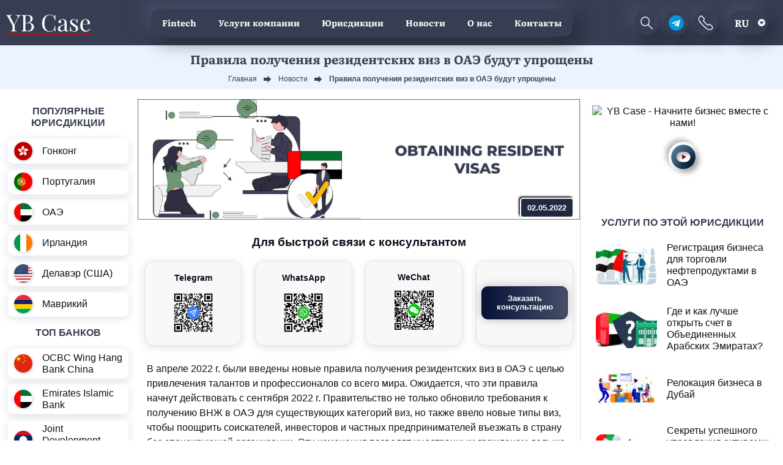

--- FILE ---
content_type: text/html; charset=UTF-8
request_url: https://ybcase.com/news/pravila-polucenia-rezidentskih-viz-v-oae-budut-uproseny
body_size: 14121
content:
<!DOCTYPE html>
<html lang="ru" data-ip="3.143.116.245"  prefix="og: http://ogp.me/ns#">
<head>
        <meta name="theme-color" content="#373E53">
        <link rel="apple-touch-icon" href="/img/base/logo-pwa-192.png">
            
        <meta charset="UTF-8">
        <meta name="yandex-verification" content="a5cb79e3a870fa02">
        <meta name="viewport" content="width=device-width, initial-scale=1">
    <!-- Google Tag Manager -->
    <script>(function(w,d,s,l,i){w[l]=w[l]||[];w[l].push({'gtm.start':
                new Date().getTime(),event:'gtm.js'});var f=d.getElementsByTagName(s)[0],
            j=d.createElement(s),dl=l!='dataLayer'?'&l='+l:'';j.async=true;j.src=
            'https://www.googletagmanager.com/gtm.js?id='+i+dl;f.parentNode.insertBefore(j,f);
        })(window,document,'script','dataLayer','GTM-K55KMLG');</script>
    <!-- End Google Tag Manager -->

                    <!-- Yandex.Metrika counter --> <script> (function(m,e,t,r,i,k,a){m[i]=m[i]||function(){(m[i].a=m[i].a||[]).push(arguments)}; m[i].l=1*new Date();k=e.createElement(t),a=e.getElementsByTagName(t)[0],k.async=1,k.src=r,a.parentNode.insertBefore(k,a)}) (window, document, "script", "https://mc.yandex.ru/metrika/tag.js", "ym"); ym(87480289, "init", { clickmap:true, trackLinks:true, accurateTrackBounce:true, webvisor:true }); </script>  <!-- /Yandex.Metrika counter -->
                <meta name="csrf-param" content="_csrf-frontend">
<meta name="csrf-token" content="yG08p9nzjGjjbwhZfwCnYKHp8-KRQ_d0ZW08x8jWsJWHDnXGkZXfB7IHTjQLS5VX4Kemz8IVuiFdLwqk8aTD0g==">
        <title>Правила получения резидентских виз в ОАЭ будут упрощены - YB Case 2026</title>
        <link rel="shortcut icon" href="/img/favicon.png" type="image/x-icon" sizes="64x64">
        <link rel="icon" href="/img/favicon.ico" type="image/x-icon">

            <meta name="description" content="В апреле 2022 г. были введены новые правила получения резидентских виз в ОАЭ с целью привлечения талантов и профессионалов со всего мира">
<meta property="og:type" content="article">
<meta property="og:title" content="Правила получения резидентских виз в ОАЭ будут упрощены">
<meta property="og:description" content="В апреле 2022 г. были введены новые правила получения резидентских виз в ОАЭ с целью привлечения талантов и профессионалов со всего мира">
<meta property="og:url" content="https://ybcase.com/news/pravila-polucenia-rezidentskih-viz-v-oae-budut-uproseny">
<meta property="og:image" content="https://ybcase.com/uploads/page/1-05d717740c.jpg">
<meta property="og:image:width" content="1100">
<meta property="og:image:height" content="300">
<link href="https://ybcase.com/news/pravila-polucenia-rezidentskih-viz-v-oae-budut-uproseny" rel="alternate" hreflang="ru">
<link href="https://ybcase.com/ua/news/pravila-polucenia-rezidentskih-viz-v-oae-budut-uproseny" rel="alternate" hreflang="uk">
<link href="https://ybcase.com/news/pravila-polucenia-rezidentskih-viz-v-oae-budut-uproseny" rel="alternate" hreflang="x-default">
<link href="/uploads/page/1-05d717740c.jpg" rel="preload" as="image">
<link href="https://ybcase.com/news/pravila-polucenia-rezidentskih-viz-v-oae-budut-uproseny" rel="canonical">
<link href="/css/styles.min.css?v=1767107684" rel="stylesheet">        <link rel="preload" href="/css/libs.css" as="style" onload="this.rel='stylesheet'">
        <noscript><link rel="stylesheet" href="/css/libs.css"></noscript>
    <script>
        !function(t){"use strict";t.loadCSS||(t.loadCSS=function(){});var e=loadCSS.relpreload={};if(e.support=function(){var e;try{e=t.document.createElement("link").relList.supports("preload")}catch(t){e=!1}return function(){return e}}(),e.bindMediaToggle=function(t){var e=t.media||"all";function a(){t.media=e}t.addEventListener?t.addEventListener("load",a):t.attachEvent&&t.attachEvent("onload",a),setTimeout(function(){t.rel="stylesheet",t.media="only x"}),setTimeout(a,3e3)},e.poly=function(){if(!e.support())for(var a=t.document.getElementsByTagName("link"),n=0;n<a.length;n++){var o=a[n];"preload"!==o.rel||"style"!==o.getAttribute("as")||o.getAttribute("data-loadcss")||(o.setAttribute("data-loadcss",!0),e.bindMediaToggle(o))}},!e.support()){e.poly();var a=t.setInterval(e.poly,500);t.addEventListener?t.addEventListener("load",function(){e.poly(),t.clearInterval(a)}):t.attachEvent&&t.attachEvent("onload",function(){e.poly(),t.clearInterval(a)})}"undefined"!=typeof exports?exports.loadCSS=loadCSS:t.loadCSS=loadCSS}("undefined"!=typeof global?global:this);
    </script>
    </head>
    <body data-lang="ru-RU"
          data-country="US"
                   oncontextmenu="return false;"
          class="normal"
            >
        <noscript><div><img src="https://mc.yandex.ru/watch/87480289" style="position:absolute; left:-9999px;" alt="Yandex"></div></noscript>
        <!-- Google Tag Manager (noscript) -->
    <noscript><iframe src="https://www.googletagmanager.com/ns.html?id=GTM-K55KMLG"
                      height="0" width="0" style="display:none;visibility:hidden"></iframe></noscript>
    <!-- End Google Tag Manager (noscript) -->

        
        
        
<script>
    var limtxtcp = 200;
    var chrome   = navigator.userAgent.indexOf('Chrome') > -1;
    function copySelectedTextPrepare() {
        var txt = '';
        if (txt = window.getSelection) { // Не IE, используем метод getSelection
            txt = window.getSelection().toString();
        } else { // IE, используем объект selection
            txt = document.selection.createRange().text;
        }
        if (txt.length > limtxtcp) {  txt = txt.slice(0, limtxtcp); }
        navigator.clipboard.writeText(txt);
        return txt;
        if(chrome){ document.oncopy = copySelectedTextPrepare; } else {  document.onselectstart = function () { return false } }
    }
</script>

<div class="top-wrap">
    <header class="header">
        <a href="/"><img src="/img/base/logo.svg" alt="YB Case Logo" class="logo" width="140" height="51"></a>
        <ul class="header-menu">
            <li><a href="/fintech">Fintech</a></li>
            <li><a href="/company-services">Услуги компании</a></li>
            <li class="juris-link ru-RU"><a href="/jurisdictions">Юрисдикции</a>
                              <ul class="sub-menu">
                    <li><a href="/countries">Популярные юрисдикции</a></li>
                    <li><a href="/jurisdictions">Все юрисдикции</a></li>
                    <li><a href="/ready">Готовые компании</a></li>
                </ul>
                            </li>
            <li><a href="/news">Новости</a></li>
            <li><a href="/about">О нас</a></li>
            <li  class="mid-none"><a href="/work">Вакансии</a></li>
            <li class="mid-none"><a href="/cooperation" >Сотрудничество</a></li>
            <li><a href="/contacts">Контакты</a></li>
        </ul>

        <div class="header-buttons">
            <form class="header-searchform" action="/search" method="post">
                <input type="hidden" name="_csrf-frontend" value="yG08p9nzjGjjbwhZfwCnYKHp8-KRQ_d0ZW08x8jWsJWHDnXGkZXfB7IHTjQLS5VX4Kemz8IVuiFdLwqk8aTD0g==">
                <input name="search" placeholder="Найти..." class="header-searchform__field" type="text">
                <button class="header-searchform__submit"><i class="icon-search"></i></button>
            </form>


            <a class="header-search header-btn" href="#"><img src="/img/base/search.svg" alt="Search" width="25" height="25"></a>
            <a class="header-contact header-btn" href="tg://resolve?domain=ybcase_mm"><img src="/img/base/telegram-icon.svg" alt="Telegram" width="25" height="25"></a>
            <a class="nav-btn header-btn" href="#footer-contacts"><img src="/img/base/phone-header.svg" alt="Contacts" width="25" height="25"></a>
                 <button class="lang__link lang-switcher">ru</button>
    <div class="lang">
                    
                    <a href="/en" class="lang__link lang-en-US">
                        en                    </a>

                    
                    <a href="/cn" class="lang__link lang-zh-CN">
                        cn                    </a>

            </div>


            <button class="hamburger hamburger--collapse" type="button">
             <span class="hamburger-box">
            <span class="hamburger-inner"></span>
             </span>
            </button>
        </div>

    </header>

    <div itemscope itemtype="http://schema.org/Article">
    
        <div class="top-section">
                            <h1 class="page-title" itemprop="headline">
                    Правила получения резидентских виз в ОАЭ будут упрощены                </h1>
                                        <ul class="breadcrumb" itemscope="" itemtype="http://schema.org/BreadcrumbList"><li itemprop="itemListElement" itemscope="" itemtype="http://schema.org/ListItem"><a href="https://ybcase.com/" itemprop="item"><span itemprop="name">Главная</span></a><meta itemprop="position" content="1"></li>
<li itemprop="itemListElement" itemscope="" itemtype="http://schema.org/ListItem"><a href="/news" itemprop="item"><span itemprop="name">Новости</span></a><meta itemprop="position" content="2"></li>
<li class="active"><span>Правила получения резидентских виз в ОАЭ будут упрощены</span></li>
</ul>                    </div><!-- Page Top Sec -->
    
    


        <div class="page container">
            <div class="row">
                <div class="col-xl-2  d-xl-block d-none" >

                    <div class="sidebar sidebar--left">
                        <div class="sidebar__inner">
        <div class="widget">
        <div class="widget__title">Популярные юрисдикции</div>
                    <a class="recent" href="/countries/hong-kong">
                <div class="flag flag-icon-squared flag-hk recent__flag" ></div>
                <div class="recent__title">Гонконг</div>
            </a>
                    <a class="recent" href="/countries/portugal">
                <div class="flag flag-icon-squared flag-pt recent__flag" ></div>
                <div class="recent__title">Португалия</div>
            </a>
                    <a class="recent" href="/countries/unitedarabemirates">
                <div class="flag flag-icon-squared flag-ae recent__flag" ></div>
                <div class="recent__title">ОАЭ</div>
            </a>
                    <a class="recent" href="/countries/ireland">
                <div class="flag flag-icon-squared flag-ie recent__flag" ></div>
                <div class="recent__title">Ирландия</div>
            </a>
                    <a class="recent" href="/countries/delaware">
                <div class="flag flag-icon-squared flag-us recent__flag" ></div>
                <div class="recent__title">Делавэр (США)</div>
            </a>
                    <a class="recent" href="/countries/mauritius">
                <div class="flag flag-icon-squared flag-mu recent__flag" ></div>
                <div class="recent__title">Маврикий</div>
            </a>
            </div>
                <div class="widget">
            <div class="widget__title">Топ банков</div>
                            <a href="/bank-reviews/ocbc-wing-hang-bank-china" class="recent" >
                    <div class="flag flag-icon-squared flag-cn recent__flag" ></div>
                    <div class="recent__title">OCBC Wing Hang Bank China</div>
                </a>
                            <a href="/bank-reviews/emirates-islamic-bank" class="recent" >
                    <div class="flag flag-icon-squared flag-ae recent__flag" ></div>
                    <div class="recent__title">Emirates Islamic Bank</div>
                </a>
                            <a href="/bank-reviews/joint-development-bank" class="recent" >
                    <div class="flag flag-icon-squared flag-la recent__flag" ></div>
                    <div class="recent__title">Joint Development Bank</div>
                </a>
                            <a href="/bank-reviews/uob-bank-vetnam" class="recent" >
                    <div class="flag flag-icon-squared flag-vn recent__flag" ></div>
                    <div class="recent__title">UOB Bank (Вьетнам)</div>
                </a>
                            <a href="/bank-reviews/adriatic-bank-montenegro" class="recent" >
                    <div class="flag flag-icon-squared flag-me recent__flag" ></div>
                    <div class="recent__title">Adriatic Bank Montenegro</div>
                </a>
                    </div>
    
        <div class="social-widget">
        <div class="social-title"><span>Мы в соцсетях</span></div>
        <a href="https://t.me/ybcase" rel="nofollow" class="social-widget__link"><img src="/img/widget/soc-tg.svg" alt="Telegram" width="30" height="30"></a>
        <a href="https://www.facebook.com/YourBusinessCase" rel="nofollow" class="social-widget__link"><img src="/img/widget/soc-fb.svg" alt="Facebook" width="30" height="30"></a>
        <a href="https://ru.linkedin.com/company/yb-case" rel="nofollow" class="social-widget__link"><img src="/img/widget/soc-lnk.svg" alt="Linkedin" width="30" height="30"></a>
        <a href="https://www.youtube.com/channel/UCh2biUw9Wqw37QaFiACxutg" rel="nofollow" class="social-widget__link"><img src="/img/widget/soc-yt.svg" alt="Youtube" width="30" height="30"></a>
        <a href="https://twitter.com/yb_ybc" rel="nofollow" class="social-widget__link"><img src="/img/widget/soc-x.svg" alt="X" width="30" height="30"></a>
    </div>
</div>



                    </div>
                </div>
                <div class="col-lg-12 col-xl-7 ">
                <div class="content">
                    <div class="content-image">
                                                    <img  src="/uploads/page/1-05d717740c.jpg" alt="Правила получения резидентских виз в ОАЭ будут упрощены"  width="1000"  height="300">
                                                <div class="content-date">02.05.2022</div>
                    </div>
                    <div class="qr-list-label">Для быстрой связи с консультантом</div>
<div class="qr-list">
    <a href="tg://resolve?domain=ybcase_mm" target="_blank" rel="nofollow" class="qr-link">
        <div class="qr-link__wrap">
        <div class="qr-link__name"><img src="/img/contacts/tg-icon.svg" width="20" height="20" alt="telegram">Telegram</div>
        <img src="/uploads/options/ybcasemm-9093ab72c6.svg" alt="" width="70" height="70" class="qr-link__qr">
        </div>
    </a>
    <a href="https://wa.me/85270117628" target="_blank" rel="nofollow" class="qr-link">
        <div class="qr-link__wrap">
        <div class="qr-link__name"><img src="/img/contacts/what-icon.svg" width="20" height="20" alt="WhatsApp">WhatsApp</div>
        <img src="/img/base/qr-wa.svg?v=upFsT0Zyw5246t0461555j7ee4" alt="" width="70" height="70" class="qr-link__qr">
        </div>
    </a>
    <div class="qr-link qr-link--we">
        <div class="qr-link__name">WeChat</div>
        <img src="/img/base/qr-we.svg?v=upFsT0Zyw5246t0461555j7ee4" alt="" width="70" height="70" class="qr-link__qr">
    </div>
    <div class="qr-link">
        <div class="qr-link__wrap">
            <button class="contact-btn qr-link__btn">
                Заказать консультацию            </button>
        </div>
    </div>
</div>

                    <div class="content-description">
                            <div itemprop="author" content="YB Case" itemscope itemtype="https://schema.org/Organization">
        <link itemprop="image" href="https://ybcase.com/img/base/logo-ybcase.jpg">
        <link itemprop="url" href="https://ybcase.com">
        <meta itemprop="name" content="YB Case">
        <meta itemprop="description" content="Сопровождение действующего бизнеса, стартапов, разовой сделки, консультации профильного специалиста">
        <div itemprop="address" itemscope itemtype="https://schema.org/PostalAddress">
            <meta itemprop="streetAddress"  content="21/F, Tower 2, 18 Harcourt Road, Admiralty, Hong Kong" >
        </div>
        <meta itemprop="telephone" content="+86 135 277 64 864">
        <meta itemprop="email" content="ask@ybase.com">
        <div itemprop="logo" itemscope itemtype="https://www.schema.org/ImageObject">
            <link itemprop="url" href="https://ybcase.com/img/base/logo-ybcase.jpg">
            <link itemprop="contentUrl" href="https://ybcase.com/img/base/logo-ybcase.jpg">
            <meta itemprop="width" content="300">
            <meta itemprop="height" content="120">
            <link itemprop="identifier"  href="https://ybcase.com/#logo">
        </div>
    </div>
    <link itemprop="identifier"  href="https://ybcase.com/news/pravila-polucenia-rezidentskih-viz-v-oae-budut-uproseny/#article">
    <meta itemprop="name" content="Правила получения резидентских виз в ОАЭ будут упрощены">
    <meta itemprop="description" content="В апреле 2022 г. были введены новые правила получения резидентских виз в ОАЭ с целью привлечения талантов и профессионалов со всего мира">
    <meta itemprop="inLanguage" content="ru-RU">
    <meta itemprop="datePublished" content="2022-05-02T14:15:38+03:00">
    <meta itemprop="dateModified" content="2025-12-25T15:21:20+02:00">
    <div itemprop="image" itemscope itemtype="https://www.schema.org/ImageObject">
        <link itemprop="url" href="https://ybcase.com/uploads/page/1-05d717740c.jpg">
        <link itemprop="contentUrl" href="https://ybcase.com/uploads/page/1-05d717740c.jpg">
    </div>
    <meta itemprop="articleSection" content="Новости">
    <link itemprop="mainEntityOfPage" href="https://ybcase.com/news/pravila-polucenia-rezidentskih-viz-v-oae-budut-uproseny">
    <div itemprop="articleBody">
        <p>В апреле 2022 г. были введены новые правила получения резидентских виз в ОАЭ с целью привлечения талантов и профессионалов со всего мира. Ожидается, что эти правила начнут действовать с сентября 2022 г. Правительство не только обновило требования к получению ВНЖ в ОАЭ для существующих категорий виз, но также ввело новые типы виз, чтобы поощрить соискателей, инвесторов и частных предпринимателей въезжать в страну без спонсирующей организации. Эти изменения позволят иностранным гражданам дольше оставаться в стране, поскольку трудоустройство больше не будет привязано к спонсорству.</p>

<div class="info-block">
<div class="info-block__text" data-content="">
<p>В данной публикации подробнее речь пойдет о требованиях к получению UAE Golden Residence Visa и UAE Green Residence Visa.</p>
</div>
</div>

<h2 class="colored-title"><strong>Долгосрочные визы в ОАЭ</strong></h2>

<p>Резидентская виза позволяет иностранцам проживать/пребывать в Эмиратах в течение длительного времени. Долгосрочный вид на жительство в ОАЭ (на 10 лет и на 5 лет) теперь станет доступнее для числа иностранных лиц.</p>

<p>Система &laquo;Золотая виза&raquo; позволяет иностранным гражданам жить, работать, вести бизнес и учиться в ОАЭ без национального спонсора. По сути эта схема предлагает долгосрочное проживание лицам, принадлежащим к следующим указанным группам: инвесторы, предприниматели, выдающиеся таланты, такие как исследователи, специалисты в области науки, а также выдающиеся студенты. Иностранным владельцам бизнеса и инвесторам, которые получили Golden Residence, также разрешено 100% владение бизнесом в ОАЭ. Такие визы продлеваются автоматически. Однако, в отличие от некоторых стран, которые предлагают постоянное проживание или даже гражданство в рамках своих программ Golden Visa, программа золотой визы ОАЭ является только программой долгосрочного проживания.</p>

<div class="imp-blue-block" data-content="">
<div class="imp-blue-block__title">Golden Visa для уникальных талантов</div>

<p>Виза доступна только лучшим специалистам в важных областях, таких как культура, искусство, спорт, информационные технологии и др., независимо от профессионального уровня и образовательной квалификации. Чтобы получить визу в этой категории, нужно будет предоставить рекомендации от местного/федерального ведомства.</p>
</div>

<div class="imp-blue-block" data-content="">
<div class="imp-blue-block__title">Golden Residence для ученых</div>

<p>Участниками программы могут стать ученые и исследователи, имеющие степень доктора/магистра в области наук, инженерии, здравоохранения, культуры и т.д. лучших институтов мира, а также существенные научные достижения. Визы выдаются по рекомендации Совета ученых ОАЭ.</p>
</div>

<div class="imp-blue-block" data-content="">
<div class="imp-blue-block__title">Золотая виза для профессионалов</div>

<p>Эта категория резидентской визы претерпела значительные изменения. Кандидаты на участие в программе должны относиться к 1-му или 2-му профессиональному уровню и предоставить подтверждение того, что у них есть действующий трудовой договор в Эмиратах. Минимальная образовательная квалификация для заявки на визу &mdash; степень бакалавра (эквивалент), а ежемесячная зарплата должна превышать 30 тыс. AED.</p>
</div>

<h2 class="colored-title"><strong>Новый визовый режим ОАЭ для инвесторов</strong></h2>

<p><strong>10-летняя виза на жительство будет предоставлена инвесторам, выполнившим одно из следующих требований:</strong></p>

<ol class="post-list post-list--dark">
	<li><span class="list-item">Внесение депозита 10 млн AED или более в любом инвестфонде в ОАЭ.</span></li>
	<li><span class="list-item">Регистрация бизнеса в ОАЭ с капиталом в размере 10 млн AED или более.</span></li>
	<li><span class="list-item">Приобретение акций существующей компании, инкорпорированной в ОАЭ, общей стоимостью 10 млн AED или более.</span></li>
	<li><span class="list-item">Общие инвестиции в размере 10 млн AED или более в любом из упомянутых секторов при условии, что инвестиции в сектора (кроме недвижимости) не должны быть ниже 60% от общей суммы инвестиций.</span></li>
</ol>

<p>Инвесторы в недвижимость смогут получить Golden Residence Visa в ОАЭ, если приобретут недвижимое имущество стоимостью 2 млн AED и более. Крупным изменением является сокращение размера инвестиций в недвижимость: сумма инвестиций была уменьшена до 2 млн AED с 5 млн AED ранее, а срок действия визы увеличился до 10 лет по сравнению с 5 годами ранее.</p>

<h2 class="colored-title"><strong>Золотая виза для предпринимателей</strong></h2>

<p>Согласно новым визовым правилам предприниматели могут получить вид на жительство в ОАЭ на 10 лет, инвестируя в стартап в категории МСП. Право принять участие получат проекты с минимальным капиталом в 1 млн AED, а также проекты, одобренные аккредитованным бизнес-инкубатором в стране. Точно так же основатели или соучредители любого успешного начинающего бизнеса/проекта могут подать запрос на Golden Residence Visa, если они продали свою компанию за 7 млн AED ил более.</p>

<div class="read-more">Читать также: <a href="/company-services/invest/relokacia-biznesa-v-oae">Релокация бизнеса в ОАЭ</a>
</div>

<h2 class="colored-title">
<strong>Каковы основные преимущества </strong><strong>новой схемы Золотой визы ОАЭ</strong><strong>?</strong>
</h2>

<p><strong>Согласно поправкам, преимущества новой резиденции Золотой визы таковы:</strong></p>

<ul class="post-list post-list--dark">
	<li><span class="list-item">критерии приемлемости для схемы золотого проживания были упрощены, а категории получателей расширены;</span></li>
	<li><span class="list-item">нет ограничений в вопросах спонсорства вспомогательного персонала;</span></li>
	<li><span class="list-item">6-месячное пребывание за пределами ОАЭ не аннулирует Золотую визу;</span></li>
	<li><span class="list-item">спонсор/работодатель не требуются.</span></li>
</ul>

<p>Далее поговорим о 5-летних резидентских визах и о том, какие возможности они предоставляют соискателям.</p>

<div class="imp-blue-block" data-content="">
<div class="imp-blue-block__title">Зеленая виза ОАЭ</div>

<p>Зеленая виза была разработана правительством для ускорения экономического роста юрисдикции, интеграции во всеобъемлющий центр во всех секторах. Этот проект также направлен на продвижение ОАЭ как привлекательного направления для уникальных талантов, фрилансеров, инвесторов.</p>
</div>

<div class="imp-blue-block" data-content="">
<div class="imp-blue-block__title">Green Residence для инвесторов</div>

<p>Эта резиденция дает право на проживание в течение 5 лет инвесторам, которые создают или занимаются коммерческой деятельностью. Этот ВНЖ аннулирует предыдущую резиденцию, которая действовала всего 2 года. Обязательным условием является разрешение и подтверждение инвестиций. В учет будет принят общий вложенный капитал, если инвестор/партнер владеет более чем одной лицензией. Требуется согласие соответствующих органов местного самоуправления.</p>
</div>

<div class="imp-blue-block" data-content="">
<div class="imp-blue-block__title">Зеленая виза для квалифицированных сотрудников</div>

<p>Эта новая виза позволяет квалифицированным работникам проживать здесь в течение 5 лет без необходимости в спонсоре или работодателе, если у них имеется действующий трудовой договор. Согласно Ministry of Human Resources and Emiratisation, подходящие соискатели должны иметь 3-й, 2-й или 1-й профессиональный уровень. Обязательна степень бакалавра/аналогичное образование.</p>
</div>

<div class="imp-blue-block" data-content="">
<div class="imp-blue-block__title">Green Residence UAE для фриланса</div>

<p>Поправки позволяют фрилансеру или самозанятому лицу получить 5-летний вид на жительство, несмотря на отсутствие спонсора, если у них имеется разрешение на внештатную/самостоятельную занятость. Кроме того, годовой доход заявителя от самостоятельной занятости за предыдущие 2 года должен быть не меньше 360 тыс. AED.</p>
</div>

<h2 class="colored-title"><strong>Новые въездные визы в ОАЭ</strong></h2>

<ul class="post-list post-list--dark">
	<li><span class="list-item"><strong>Въездная виза для трудоустройства.</strong> Виза под названием &laquo;Исследование возможностей трудоустройства&raquo;, выдаваемая правительством, упрощает въезд для молодых талантов и работников, имеющих квалификационный уровень, с целью изучения новых возможностей трудоустройства (без требований к местному спонсору).</span></li>
	<li><span class="list-item"><strong>Деловая виза. </strong>Это временная рабочая виза, разрешающая пребывать в стране в течение ограниченного времени для целей спонсорства для конкретного проекта.</span></li>
	<li><span class="list-item"><strong>Деловой туризм.</strong> Арабское правительство планирует выпускать визы, открывающие возможности для делового туризма. Визы будут выдаваться на 30 или 90 дн. для одно- или многократного въезда. Будет также возможность продления на 30 дн. дважды, без необходимости выезда из страны. Недавно ОАЭ упростили 5-летнюю визу, которая позволяет туристам въезжать несколько раз на условиях самофинансирования и оставаться в Эмиратах в течение 90 дн. при каждом посещении (может быть продлено еще на 90 дн.). Чтобы получить право на участие, физлицо должно предоставить действительный паспорт, медстраховку и банковскую выписку за последние 6 мес., где указан мин. баланс в размере 4000 USD (или эквивалент). Также эта схема станет важным инструментом для компаний, которые стремятся привлекать иностранных сотрудников с целью участия в конференциях и т.п.</span></li>
</ul>

<h2 class="colored-title"><strong>Заключение</strong></h2>

<p>Таким образом, новые изменения облегчат инвесторам, предпринимателям и профессионалам переезд в ОАЭ, тем самым привлекая денежные средства и таланты, а также стимулируя экономику. Круг бенефициаров был расширен, чтобы предложить больше льгот, включая 10 лет возобновляемого проживания. Новые визовые правила в ОАЭ вступят в силу в сентябре. Больше информации вы можете получить во время консультации со специалистами нашей компании.</p>    </div>
    <div itemprop="publisher" itemscope itemtype="https://schema.org/Organization">
        <link itemprop="image" href="https://ybcase.com/img/base/logo-ybcase.jpg">
        <link itemprop="url" href="https://ybcase.com">
        <meta itemprop="name" content="YB Case">
        <meta itemprop="description" content="Сопровождение действующего бизнеса, стартапов, разовой сделки, консультации профильного специалиста">
        <div itemprop="address" itemscope itemtype="https://schema.org/PostalAddress">
            <meta itemprop="streetAddress"  content="21/F, Tower 2, 18 Harcourt Road, Admiralty, Hong Kong" >
        </div>
        <meta itemprop="telephone" content="+86 135 277 64 864">
        <meta itemprop="email" content="ask@ybase.com">
        <div itemprop="logo" itemscope itemtype="https://www.schema.org/ImageObject">
            <link itemprop="url" href="https://ybcase.com/img/base/logo-ybcase.jpg">
            <link itemprop="contentUrl" href="https://ybcase.com/img/base/logo-ybcase.jpg">
            <meta itemprop="width" content="300">
            <meta itemprop="height" content="120">
            <link itemprop="identifier"  href="https://ybcase.com/#logo">
        </div>
    </div>
                        <div class="bottom-container">

        <form class="main-form bottom-form site-form">
                        <div class="bottom-form__title">Форма обратной связи</div>
                        <div class="bottom-form__wrap control-list">
            <div class="control  control--req" data-v="name">
                <div class="control__label">Имя</div>
                <input type="text" class="control__input"  name="name" placeholder="Имя">
                <div class="control__error">Поле должно быть заполнено</div>
            </div>
                <div class="control control--req" data-v="mail">
                    <div class="control__label">Email</div>
                    <input type="text" class="control__input" name="mail" placeholder="E-mail">
                    <div class="control__error">Введите корректный e-mail</div>
                </div>
            <div class="control-group">
                <div class="control-group__title">
                    Как связаться с Вами?<sup class="req">*</sup>
                </div>
                <div class="control" data-v="phone">
                    <div class="control__label">Контактный номер</div>
                    <input type="text" class="control__input"  name="phone" >
                    <div class="control__error">Введите корректный номер</div>
                </div>

                <div class="control control--msg" data-v="name">
                    <div class="control__label">messenger</div>
                    <div class="messenger-select" data-msg="telegram">
                        <ul class="messenger-list">
                            <li class="messenger" data-msg="whatsapp"></li>
                            <li class="messenger" data-msg="telegram"></li>
                            <li class="messenger" data-msg="wechat"></li>
                        </ul>
                    </div>
                    <input autocomplete="off" class="control__input" name="messenger"  placeholder="Messenger">
                    <div class="control__error">Поле должно быть заполнено</div>
                </div>

            </div>
            <div class="control control--comment">
                <div class="control__label">Ваш комментарий</div>
                <textarea class="control__input" name="message" placeholder="Ваш комментарий"></textarea>
            </div>
                <input type="hidden" name="location">
                <input type="email" name="alt_email" class="alt_email" >
                <input type="checkbox" name="accept_email"  value="1"  class="accept_email" >
            <button class="bottom-form__submit">Отправить</button>
            <div class="result-form">
                <svg  class=" form-success animated" xmlns="http://www.w3.org/2000/svg" width="70" height="70" viewBox="0 0 70 70">
                    <path class="successAnimationResult" fill="#D8D8D8" d="M35,60 C21.1928813,60 10,48.8071187 10,35 C10,21.1928813 21.1928813,10 35,10 C48.8071187,10 60,21.1928813 60,35 C60,48.8071187 48.8071187,60 35,60 Z M23.6332378,33.2260427 L22.3667622,34.7739573 L34.1433655,44.40936 L47.776114,27.6305926 L46.223886,26.3694074 L33.8566345,41.59064 L23.6332378,33.2260427 Z"></path>
                    <circle class="successAnimationCircle" cx="35" cy="35" r="24" stroke="#979797" stroke-width="2" stroke-linecap="round" fill="transparent"></circle>
                    <polyline class="successAnimationCheck" stroke="#979797" stroke-width="2" points="23 34 34 43 47 27" fill="transparent"></polyline>
                </svg>
            </div>
                </div>
        </form>


</div>

                                                    <div class="tags-block">
                                <span class="tags__title">Теги: </span>
                                                                    <a href="/tag/uae" rel="nofollow"
                                       class="tags__item">ОАЭ</a>
                                                            </div>
                                            </div>
                </div>


            </div>
                <div class="col-lg-4 col-xl-3 side-widget">
                    <div class="sidebar sidebar--right" >
                        
<div class="sidebar__inner">

    
        <div class="widget">
        <div class="video-schema" data-videoid="kFEg1uAtmeQ" itemprop="VideoObject" itemscope="" itemtype="https://schema.org/VideoObject">
            <div class="video-schema-meta">
                <meta itemprop="description" content="YB Case – международная консалтинговая компания с четким пониманием особенностей учреждения и ведения бизнеса в самых различных правовых системах. Функционируя на рынке корпоративных услуг с 2012 года, мы закрепили доверительные и деловые отношения с широкой сетью партнеров по всему миру. Это позволяет команде наших специалистов предоставлять качественные услуги клиентам из разных государств.">
                <meta itemprop="duration" content="PT1M54S"">
                <meta itemprop="director" content="YB Case">
                <link href="//img.youtube.com/vi/kFEg1uAtmeQ/0.jpg" itemprop="thumbnailUrl" />
                <meta itemprop="name" content="YB Case - Начните бизнес вместе с нами!">
                <meta itemprop="uploadDate" content="2025-01-17">
                <link href="//www.youtube.com/embed/kFEg1uAtmeQ?feature=autoplay=1&amp;oembed&amp;modesbranding=1&amp;rel=0" itemprop="embedUrl" />
                <link href="//www.youtube.com/embed/kFEg1uAtmeQ?feature=autoplay=1&amp;oembed&amp;modesbranding=1&amp;rel=0" itemprop="url" />
                <meta itemprop="isFamilyFriendly" content="true"></div>
            <div class="video" data-videoid="kFEg1uAtmeQ">
                <a href="https://www.youtube.com/watch?v=kFEg1uAtmeQ" itemprop="thumbnail" itemscope="" itemtype="http://schema.org/ImageObject" rel="noreferrer nofollow" target="_blank">
                    <img alt="YB Case - Начните бизнес вместе с нами!" class="video-image" itemprop="contentUrl" loading="lazy" src="https://img.youtube.com/vi/kFEg1uAtmeQ/hqdefault.jpg" width="250" />
                </a>
            </div>
        </div>
    </div>
        
                <div class="widget widget--border">
            <div class="widget__title">Услуги по этой юрисдикции</div>
                            <a class="widget-article" href="/company-services/companies/registracia-biznesa-dla-torgovli-nefteproduktami-v-oae">
                    <img  src="/uploads/thumbs/otkryt-firmu-v-oae-3e96e4c3bf-100x0-80-f9b3083ea9763d06c0c87184fb7805b7.jpg"    width="100"  alt="Регистрация бизнеса для торговли нефтепродуктами в ОАЭ"  class="widget-article__thumb ">
                    Регистрация бизнеса для торговли нефтепродуктами в ОАЭ                </a>
                            <a class="widget-article" href="/company-services/bank-accounts/gde-i-kak-lucse-otkryt-scet-v-obedinennyh-arabskih-emiratah">
                    <img  src="/uploads/thumbs/2-cbaa6a8a49-100x0-80-6a7f822d108b597e775ee30df1a097cc.jpg"    width="100"  alt="Где и как лучше открыть счет в Объединенных Арабских Эмиратах?"  class="widget-article__thumb ">
                    Где и как лучше открыть счет в Объединенных Арабских Эмиратах?                </a>
                            <a class="widget-article" href="/company-services/companies/relokacia-biznesa-v-dubaj">
                    <img  src="/uploads/thumbs/2-596e9da63a-100x0-80-f499e491420513cdbeadc51ac4c01a2b.jpg"    width="100"  alt="Релокация бизнеса в Дубай"  class="widget-article__thumb ">
                    Релокация бизнеса в Дубай                </a>
                            <a class="widget-article" href="/company-services/funds/sekrety-uspesnogo-upravlenia-aktivami-kak-zaregistrirovat-semejnyj-trastovyj-fond-v-oae">
                    <img  src="/uploads/thumbs/2-192f323394-100x0-80-57cbf9225724bf243196f2975a7f8f23.jpg"    width="100"  alt="Секреты успешного управления активами: как зарегистрировать семейный трастовый фонд в ОАЭ"  class="widget-article__thumb ">
                    Секреты успешного управления активами: как зарегистрировать семейный трастовый фонд в ОАЭ                </a>
                            <a class="widget-article" href="/company-services/companies/kak-zapustit-startap-v-oblasti-iskusstvennogo-intellekta-v-dubae">
                    <img  src="/uploads/thumbs/2-789399aa89-100x0-80-6ead35596d3f36c919fb05809c05093e.jpg"    width="100"  alt="Как запустить стартап в области искусственного интеллекта в Дубае?"  class="widget-article__thumb ">
                    Как запустить стартап в области искусственного интеллекта в Дубае?                </a>
                            <a class="widget-article" href="/company-services/corporate-services/uslugi-uristov-v-kitae">
                    <img  src="/uploads/thumbs/4-d619034820-100x0-80-531e2791a87704ab41dd3f85cab2aeea.jpg"    width="100"  alt="Услуги юристов в Китае"  class="widget-article__thumb ">
                    Услуги юристов в Китае                </a>
                            <a class="widget-article" href="/company-services/mediation/razresenie-sudebnyh-sporov-o-bankrotstve-v-oae">
                    <img  src="/uploads/thumbs/razresenie-sudebnyh-sporov-o-ban-45d44c6eea-100x0-80-07a2fd617ae9f477d266c1efc37caa5e.jpg"    width="100"  alt="Разрешение судебных споров о банкротстве в ОАЭ"  class="widget-article__thumb ">
                    Разрешение судебных споров о банкротстве в ОАЭ                </a>
                    </div>
        <div class="widget widget--border">
        <div class="widget__title widget__title--news"> <span>Последние новости</span></div>
        <div class="news-list">
                            <a href="/news/italia-uvelicit-nalog-dla-bogatyh-novyh-rezidentov-do-300-000-evro" class="widget-article">
                    <img  src="/uploads/thumbs/italiauvelicitnalogdlabogatyhnov-2d252dc793-100x0-80-7d0b5335cbfa6b15e9dfc81f5e2a75af.jpg"    width="100" alt="Италия увеличит налог для богатых новых резидентов до 300 000 евро"  class="widget-article__thumb">
                    <div class="widget-article__title">
                        <div class="widget-article__date">08.01.2026 </div>
                        Италия увеличит налог для богатых новых резидентов до 300 000 евро</div>
                </a>
                            <a href="/news/v-oae-menaetsa-zakonodatelstvo-v-casti-nds" class="widget-article">
                    <img  src="/uploads/thumbs/miniaturavoaemenaetsazakonodatel-a20567ae6b-100x0-80-7a1c7d14bc0947d0b3b4306760537e60.jpg"    width="100" alt="В ОАЭ меняется законодательство в части НДС"  class="widget-article__thumb">
                    <div class="widget-article__title">
                        <div class="widget-article__date">08.01.2026 </div>
                        В ОАЭ меняется законодательство в части НДС</div>
                </a>
                            <a href="/news/nalogovaa-reforma-vo-vetname-stavki-vycety-i-pravila-dla-fiziceskih-lic-po-ndfl" class="widget-article">
                    <img  src="/uploads/thumbs/miniatura-nalogovaa-reforma-vo-v-29d614b630-100x0-80-de797e5d7efa956b3c19cffee232c540.jpg"    width="100" alt="Налоговая реформа во Вьетнаме: ставки, вычеты и правила для физических лиц по НДФЛ"  class="widget-article__thumb">
                    <div class="widget-article__title">
                        <div class="widget-article__date">07.01.2026 </div>
                        Налоговая реформа во Вьетнаме: ставки, вычеты и правила для физических лиц по НДФЛ</div>
                </a>
                            <a href="/news/pravitelstvo-san-tome-i-prinsipi-oficialno-zapustilo-programmu-grazdanstva-za-investicii" class="widget-article">
                    <img  src="/uploads/thumbs/miniaturapravitelstvosantomeipri-1798e5ec26-100x0-80-34098d3af04d2b32e942ea6669d376b7.jpg"    width="100" alt="Правительство Сан-Томе и Принсипи официально запустило Программу гражданства за инвестиции"  class="widget-article__thumb">
                    <div class="widget-article__title">
                        <div class="widget-article__date">05.01.2026 </div>
                        Правительство Сан-Томе и Принсипи официально запустило Программу гражданства за инвестиции</div>
                </a>
                            <a href="/news/v-cernogorii-izmeneny-pravila-polucenia-vnz-dla-inostrancev" class="widget-article">
                    <img  src="/uploads/thumbs/miniaturavcernogoriiizmenenyprav-a848fe13bb-100x0-80-280b6f1f8ad4ee0b6bde4bec53ae8355.jpg"    width="100" alt="В Черногории изменены правила получения ВНЖ для иностранцев"  class="widget-article__thumb">
                    <div class="widget-article__title">
                        <div class="widget-article__date">05.01.2026 </div>
                        В Черногории изменены правила получения ВНЖ для иностранцев</div>
                </a>
                    </div>
    </div>
    <div class="widget widget--qr">
        <div class="widget__title">Для быстрой связи с консультантом</div>
        <div class="qr-list">
            <a href="tg://resolve?domain=ybcase_mm" target="_blank" rel="nofollow" class="qr-link">
                <div class="qr-link__name">Telegram</div>
                <img src="/uploads/options/ybcasemm-9093ab72c6.svg" alt="" width="70" height="70" class="qr-link__qr">
            </a>
            <a href="https://wa.me/85270117628" target="_blank" rel="nofollow" class="qr-link">
                <div class="qr-link__name">WhatsApp</div>
                <img src="/img/base/qr-wa.svg?v=upFsT0Zyw5246t0461555j7ee4" alt="" width="70" height="70" class="qr-link__qr">
            </a>
            <div class="qr-link">
                <div class="qr-link__name">WeChat</div>
                <img src="/img/base/qr-we.svg?v=upFsT0Zyw5246t0461555j7ee4" alt="" width="70" height="70" class="qr-link__qr">
            </div>

        </div>
    </div>
</div>

                    </div>
                </div>

                            </div>
        </div>
<button class="side-toggle">Info</button>
    </div>
</div>

<footer class="footer">

    <div class="container mx-width">
        <div class="row justify-content-center">
            <div class="col-lg-3  col-md-3 col-sm-6">
                    <img src="/img/base/logo.svg" alt="YB Case Logo" class="logo" width="100" height="41">
                    <p class="footer__text">
                        Your Business Case - специализированная и правовая помощь в решении бизнес-задач любой сложности                    </p>
                    <div class="footer-subscribe">
                        <a href="https://t.me/ybcase" class="subscribe-btn"><img src="/img/base/telegram-icon.svg" alt="telegram" width="25" height="25">Подписаться</a>
                    </div>
            </div>
            <div class="col-lg-6  col-md-6 col-sm-6 footer-contacts ">
                <div class="footer-contacts__wrap">
    <div class="footer-contacts-list">
        <div class="footer__title" id="footer-contacts">
            Контакты        </div>
        <div class="footer-office">
                            <img src="/img/base/office/office-hk.svg" alt="hk" loading="lazy" class="footer-office__item contact-btn" width="30" height="30"
                     data-contact="hk" data-ctype="wa" data-tel="+85 270 117 628"
                     data-addr="Unit C on 5/F, Pahsang Industrial Building, No. 16 San On Street, Tuen Mun, New Territories"
                >
                            <img src="/img/base/office/office-cn.svg" alt="cn" loading="lazy" class="footer-office__item contact-btn" width="30" height="30"
                     data-contact="cn" data-ctype="wa" data-tel="+85 270 117 628"
                     data-addr="No. 1901-1, Haiyan Tongchuang Hui, Yingchun Road, Luohu District, Shenzhen City"
                >
                            <img src="/img/base/office/office-ae.svg" alt="ae" loading="lazy" class="footer-office__item contact-btn" width="30" height="30"
                     data-contact="ae" data-ctype="tg" data-tel=""
                     data-addr="Indigo Icon Tower Cluster F - Jumeirah Lake Towers Dubai - United Arab Emirates"
                >
                            <img src="/img/base/office/office-sg.svg" alt="sg" loading="lazy" class="footer-office__item contact-btn" width="30" height="30"
                     data-contact="sg" data-ctype="tel" data-tel="+65 312 58 099"
                     data-addr="31 HARRISON ROAD #09-02 FOOD EMPIRE BUILDING SINGAPORE (369649)"
                >
                            <img src="/img/base/office/office-kg.svg" alt="kg" loading="lazy" class="footer-office__item contact-btn" width="30" height="30"
                     data-contact="kg" data-ctype="wa" data-tel="+996 220 137 023"
                     data-addr="110 Toktogul st., BC Premium, Bishkek, Kyrgyzstan"
                >
                            <img src="/img/base/office/office-kz.svg" alt="kz" loading="lazy" class="footer-office__item contact-btn" width="30" height="30"
                     data-contact="kz" data-ctype="tel" data-tel="+7 747 883 93 41"
                     data-addr="010000 Astana, st. Kunaeva 12/1, BC &quot;Trust&quot;"
                >
                            <img src="/img/base/office/office-au.svg" alt="au" loading="lazy" class="footer-office__item contact-btn" width="30" height="30"
                     data-contact="au" data-ctype="wa" data-tel="+61 420 399 435"
                     data-addr="140 Creek St, 295 Ann St, 232 Adelaide St, Brisbane City QLD 4000"
                >
                    </div>
                <a href="https://wa.me/85270117628" class="footer__link" rel="nofollow" title="Китай">
            <img width="16" height="16" src="/img/base/wa.svg" loading="lazy" alt="wa icon" >
            <span>+85 270 117 628</span>
        </a>
                <a href="https://wa.me/6289602466542" class="footer__link" rel="nofollow" title="Индонезия">
            <img width="16" height="16" src="/img/base/wa.svg" loading="lazy" alt="wa icon" >
            <span> +62 896 024 665 42</span>
        </a>
                <a class="footer__link" rel="nofollow" href="mailto:ask@ybcase.com">
            <span>ask@ybcase.com</span>
        </a>
    </div>
    <div class="qrcode qrcode--mini">
        <div class="qrcode-info">
            <div class="qrcode-info__text">
                Для быстрой связи с консультантом            </div>
        </div>
        <a href="tg://resolve?domain=ybcase_mm" class="qrcode__link"><img src="/uploads/options/ybcasemm-9093ab72c6.svg" alt="YB Case QR" width="90" height="90" loading="lazy"></a>
    </div>
</div>            </div>
            <div class="col-lg-3  col-md-3 col-sm-12 footer-links">
                    <div class="footer__title">
                        Разделы                    </div>
                    <ul class="footer-menu">
                        <li><a href="/news" class="footer__link">Новости</a></li>
                        <li><a href="/company-services" class="footer__link">Услуги компании</a></li>
                        <li><a href="/jurisdictions" class="footer__link">Юрисдикции</a></li>
                        <li><a href="/contacts" class="footer__link">Контакты</a></li>
                        <li><a href="/about">О нас</a></li>
                    </ul>
            </div>
        </div>
        <div class="footer__copyright">
            <div>© Copyright 2026 - YB Case </div>
            <div>
                <a  target="_blank" href="/uploads/policy/privacy_policy.pdf">Privacy Policy</a>
                <a  target="_blank" href="/uploads/policy/terms_conditions.pdf">Terms & Conditions</a>
            </div>
            <div class="footer-payment">
                <img src="/img/base/visa.svg" alt="Visa" width="40" height="14"  loading="lazy">
                <img src="/img/base/mastercard.svg" alt="Mastercard" width="40" height="24"  loading="lazy">
            </div>
        </div>
    </div>


</footer>
<div class="modal" id="form-wrapper">
    <form  class="modal-form main-form site-form">
        <div class="modal-close modal-form__close">
            <i class="icon-cancel"></i>
        </div>
        <div class="control-list">
            <div class="control control--full control--req" data-v="name">
                <label class="control__label">Имя</label>
                <input type="text" class="control__input" name="name"   placeholder="Имя">
                <div class="control__error">Поле должно быть заполнено</div>
            </div>
            <div class="control control--full control--req" data-v="mail">
                <label class="control__label">E-mail</label>
                <input type="text" class="control__input"  name="mail" placeholder="example@domain.com">
                <div class="control__error">Введите корректный e-mail</div>
            </div>
            <div class="control-group">
                <div class="control-group__title">
                    Как связаться с Вами?<sup class="req">*</sup>
                </div>
                <div class="control control--full" data-v="phone">
                    <label class="control__label">Контактный номер</label>
                    <input type="text" class="control__input" name="phone">
                    <div class="control__error">Введите корректный номер</div>
                </div>
                <div class="control control--msg control--full" data-v="name">
                    <div class="control__label">messenger</div>
                    <div class="messenger-select" data-msg="telegram">
                        <ul class="messenger-list">
                            <li class="messenger" data-msg="whatsapp"></li>
                            <li class="messenger" data-msg="telegram"></li>
                            <li class="messenger" data-msg="wechat"></li>
                        </ul>
                    </div>
                    <input autocomplete="off" class="control__input" name="messenger"  placeholder="Messenger">
                    <div class="control__error">Поле должно быть заполнено</div>
                </div>
            </div>
                        <div class="control control--full">
                <label class="control__label">Ваш комментарий</label>
                <textarea class="control__input" name="message" placeholder="Ваш комментарий"></textarea>
            </div>
        </div>
            <div class="contact-info">
                <div class="contact-info__title">
                    Контакты                </div>
                <div class="contact-info__item">
                   <i class="icon-location"></i><span class="contact-addr"> contact-ru-addr</span>
                </div>
               <div class="contact-info__item">
                       <a  class="contact-link" href="tel:+79697773949" rel="nofollow"><i class="icon-phone"></i><span class="contact-phone">+7 969 777 39 49</span> (Messengers)</a>
               </div>
                <div class="contact-info__item">
                   <i class="icon-clock"></i> Пн-Пт с 9:00 до 18:00                </div>
            </div>

        <input type="email" name="alt_email" class="alt_email">
        <input type="checkbox" name="accept_email"  value="1"  class="accept_email">
        <input type="hidden" name="location">
        <div class="text-center">
            <button class="control-submit">Отправить</button>
        </div>
        <div class="result-form result-form--white">
            <svg version="1.1"  xmlns="http://www.w3.org/2000/svg" class="form-success form-success--anim2 animated" xmlns:xlink="http://www.w3.org/1999/xlink" x="0px" y="0px"
                 viewBox="0 0 161.2 161.2" enable-background="new 0 0 161.2 161.2" xml:space="preserve">
<path class="path" fill="none" stroke="#7DB0D5" stroke-miterlimit="10" d="M425.9,52.1L425.9,52.1c-2.2-2.6-6-2.6-8.3-0.1l-42.7,46.2l-14.3-16.4
    c-2.3-2.7-6.2-2.7-8.6-0.1c-1.9,2.1-2,5.6-0.1,7.7l17.6,20.3c0.2,0.3,0.4,0.6,0.6,0.9c1.8,2,4.4,2.5,6.6,1.4c0.7-0.3,1.4-0.8,2-1.5
    c0.3-0.3,0.5-0.6,0.7-0.9l46.3-50.1C427.7,57.5,427.7,54.2,425.9,52.1z"/>
                <circle class="path" fill="none" stroke="#7DB0D5" stroke-width="4" stroke-miterlimit="10" cx="80.6" cy="80.6" r="62.1"/>
                <polyline class="path" fill="none" stroke="#7DB0D5" stroke-width="6" stroke-linecap="round" stroke-miterlimit="10" points="113,52.8
    74.1,108.4 48.2,86.4 "/>

                <circle class="spin" fill="none" stroke="#7DB0D5" stroke-width="4" stroke-miterlimit="10" stroke-dasharray="12.2175,12.2175" cx="80.6" cy="80.6" r="73.9"/>
        </svg>
        </div>
    </form>
</div>
    <script>


        function setRandomPosts(strJson,langPrefix=''){
            if (strJson){
                var randomPosts  = JSON.parse(strJson);
                if (randomPosts.length){
                    var  randomBlocks =  document.getElementsByClassName('randomPost');
                    for (var i=0;i<randomBlocks.length;i++){
                        var link =  document.createElement('a');
                        link.innerHTML = randomPosts[i].name;
                        link.href =  langPrefix + randomPosts[i].slug;
                        randomBlocks[i].appendChild(link);
                    }
                }
            }
        }

    </script>


        <script src="/js/ru.js?v=1.2.2"></script>
<script src="/js/resize.js?v=1767021792" defer></script>
<script src="/js/intlTelInput.min.js?v=1767021792" defer></script>
<script src="/js/fslightbox.js?v=1767021791" defer></script>
<script src="/js/utils.js?v=1767021793" defer></script>
<script src="/js/main.js?v=1767021122" defer></script>    </body>
</html>


--- FILE ---
content_type: text/css
request_url: https://ybcase.com/css/libs.css
body_size: 2492
content:
@charset "UTF-8";.flag,.flag-icon-background{background-size:contain;background-position:50%;background-repeat:no-repeat}.flag{position:relative;display:inline-block;width:1.3333333333em;line-height:1em}.flag:before{content:" "}.flag.flag-icon-squared{width:1em}.flag.flag-ad{background-image:url(../img/flags/4x3/ad.svg)}.flag.flag-ad.flag-icon-squared{background-image:url(../img/flags/1x1/ad.svg)}.flag.flag-ae{background-image:url(../img/flags/4x3/ae.svg)}.flag.flag-ae.flag-icon-squared{background-image:url(../img/flags/1x1/ae.svg)}.flag.flag-af{background-image:url(../img/flags/4x3/af.svg)}.flag.flag-af.flag-icon-squared{background-image:url(../img/flags/1x1/af.svg)}.flag.flag-ag{background-image:url(../img/flags/4x3/ag.svg)}.flag.flag-ag.flag-icon-squared{background-image:url(../img/flags/1x1/ag.svg)}.flag.flag-ai{background-image:url(../img/flags/4x3/ai.svg)}.flag.flag-ai.flag-icon-squared{background-image:url(../img/flags/1x1/ai.svg)}.flag.flag-al{background-image:url(../img/flags/4x3/al.svg)}.flag.flag-al.flag-icon-squared{background-image:url(../img/flags/1x1/al.svg)}.flag.flag-am{background-image:url(../img/flags/4x3/am.svg)}.flag.flag-am.flag-icon-squared{background-image:url(../img/flags/1x1/am.svg)}.flag.flag-ao{background-image:url(../img/flags/4x3/ao.svg)}.flag.flag-ao.flag-icon-squared{background-image:url(../img/flags/1x1/ao.svg)}.flag.flag-aq{background-image:url(../img/flags/4x3/aq.svg)}.flag.flag-aq.flag-icon-squared{background-image:url(../img/flags/1x1/aq.svg)}.flag.flag-ar{background-image:url(../img/flags/4x3/ar.svg)}.flag.flag-ar.flag-icon-squared{background-image:url(../img/flags/1x1/ar.svg)}.flag.flag-as{background-image:url(../img/flags/4x3/as.svg)}.flag.flag-as.flag-icon-squared{background-image:url(../img/flags/1x1/as.svg)}.flag.flag-at{background-image:url(../img/flags/4x3/at.svg)}.flag.flag-at.flag-icon-squared{background-image:url(../img/flags/1x1/at.svg)}.flag.flag-au{background-image:url(../img/flags/4x3/au.svg)}.flag.flag-au.flag-icon-squared{background-image:url(../img/flags/1x1/au.svg)}.flag.flag-aw{background-image:url(../img/flags/4x3/aw.svg)}.flag.flag-aw.flag-icon-squared{background-image:url(../img/flags/1x1/aw.svg)}.flag.flag-ax{background-image:url(../img/flags/4x3/ax.svg)}.flag.flag-ax.flag-icon-squared{background-image:url(../img/flags/1x1/ax.svg)}.flag.flag-az{background-image:url(../img/flags/4x3/az.svg)}.flag.flag-az.flag-icon-squared{background-image:url(../img/flags/1x1/az.svg)}.flag.flag-ba{background-image:url(../img/flags/4x3/ba.svg)}.flag.flag-ba.flag-icon-squared{background-image:url(../img/flags/1x1/ba.svg)}.flag.flag-bb{background-image:url(../img/flags/4x3/bb.svg)}.flag.flag-bb.flag-icon-squared{background-image:url(../img/flags/1x1/bb.svg)}.flag.flag-bd{background-image:url(../img/flags/4x3/bd.svg)}.flag.flag-bd.flag-icon-squared{background-image:url(../img/flags/1x1/bd.svg)}.flag.flag-be{background-image:url(../img/flags/4x3/be.svg)}.flag.flag-be.flag-icon-squared{background-image:url(../img/flags/1x1/be.svg)}.flag.flag-bf{background-image:url(../img/flags/4x3/bf.svg)}.flag.flag-bf.flag-icon-squared{background-image:url(../img/flags/1x1/bf.svg)}.flag.flag-bg{background-image:url(../img/flags/4x3/bg.svg)}.flag.flag-bg.flag-icon-squared{background-image:url(../img/flags/1x1/bg.svg)}.flag.flag-bh{background-image:url(../img/flags/4x3/bh.svg)}.flag.flag-bh.flag-icon-squared{background-image:url(../img/flags/1x1/bh.svg)}.flag.flag-bi{background-image:url(../img/flags/4x3/bi.svg)}.flag.flag-bi.flag-icon-squared{background-image:url(../img/flags/1x1/bi.svg)}.flag.flag-bj{background-image:url(../img/flags/4x3/bj.svg)}.flag.flag-bj.flag-icon-squared{background-image:url(../img/flags/1x1/bj.svg)}.flag.flag-bl{background-image:url(../img/flags/4x3/bl.svg)}.flag.flag-bl.flag-icon-squared{background-image:url(../img/flags/1x1/bl.svg)}.flag.flag-bm{background-image:url(../img/flags/4x3/bm.svg)}.flag.flag-bm.flag-icon-squared{background-image:url(../img/flags/1x1/bm.svg)}.flag.flag-bn{background-image:url(../img/flags/4x3/bn.svg)}.flag.flag-bn.flag-icon-squared{background-image:url(../img/flags/1x1/bn.svg)}.flag.flag-bo{background-image:url(../img/flags/4x3/bo.svg)}.flag.flag-bo.flag-icon-squared{background-image:url(../img/flags/1x1/bo.svg)}.flag.flag-bq{background-image:url(../img/flags/4x3/bq.svg)}.flag.flag-bq.flag-icon-squared{background-image:url(../img/flags/1x1/bq.svg)}.flag.flag-br{background-image:url(../img/flags/4x3/br.svg)}.flag.flag-br.flag-icon-squared{background-image:url(../img/flags/1x1/br.svg)}.flag.flag-bs{background-image:url(../img/flags/4x3/bs.svg)}.flag.flag-bs.flag-icon-squared{background-image:url(../img/flags/1x1/bs.svg)}.flag.flag-bt{background-image:url(../img/flags/4x3/bt.svg)}.flag.flag-bt.flag-icon-squared{background-image:url(../img/flags/1x1/bt.svg)}.flag.flag-bv{background-image:url(../img/flags/4x3/bv.svg)}.flag.flag-bv.flag-icon-squared{background-image:url(../img/flags/1x1/bv.svg)}.flag.flag-bw{background-image:url(../img/flags/4x3/bw.svg)}.flag.flag-bw.flag-icon-squared{background-image:url(../img/flags/1x1/bw.svg)}.flag.flag-by{background-image:url(../img/flags/4x3/by.svg)}.flag.flag-by.flag-icon-squared{background-image:url(../img/flags/1x1/by.svg)}.flag.flag-bz{background-image:url(../img/flags/4x3/bz.svg)}.flag.flag-bz.flag-icon-squared{background-image:url(../img/flags/1x1/bz.svg)}.flag.flag-ca{background-image:url(../img/flags/4x3/ca.svg)}.flag.flag-ca.flag-icon-squared{background-image:url(../img/flags/1x1/ca.svg)}.flag.flag-cc{background-image:url(../img/flags/4x3/cc.svg)}.flag.flag-cc.flag-icon-squared{background-image:url(../img/flags/1x1/cc.svg)}.flag.flag-cd{background-image:url(../img/flags/4x3/cd.svg)}.flag.flag-cd.flag-icon-squared{background-image:url(../img/flags/1x1/cd.svg)}.flag.flag-cf{background-image:url(../img/flags/4x3/cf.svg)}.flag.flag-cf.flag-icon-squared{background-image:url(../img/flags/1x1/cf.svg)}.flag.flag-cg{background-image:url(../img/flags/4x3/cg.svg)}.flag.flag-cg.flag-icon-squared{background-image:url(../img/flags/1x1/cg.svg)}.flag.flag-ch{background-image:url(../img/flags/4x3/ch.svg)}.flag.flag-ch.flag-icon-squared{background-image:url(../img/flags/1x1/ch.svg)}.flag.flag-ci{background-image:url(../img/flags/4x3/ci.svg)}.flag.flag-ci.flag-icon-squared{background-image:url(../img/flags/1x1/ci.svg)}.flag.flag-ck{background-image:url(../img/flags/4x3/ck.svg)}.flag.flag-ck.flag-icon-squared{background-image:url(../img/flags/1x1/ck.svg)}.flag.flag-cl{background-image:url(../img/flags/4x3/cl.svg)}.flag.flag-cl.flag-icon-squared{background-image:url(../img/flags/1x1/cl.svg)}.flag.flag-cm{background-image:url(../img/flags/4x3/cm.svg)}.flag.flag-cm.flag-icon-squared{background-image:url(../img/flags/1x1/cm.svg)}.flag.flag-cn{background-image:url(../img/flags/4x3/cn.svg)}.flag.flag-cn.flag-icon-squared{background-image:url(../img/flags/1x1/cn.svg)}.flag.flag-co{background-image:url(../img/flags/4x3/co.svg)}.flag.flag-co.flag-icon-squared{background-image:url(../img/flags/1x1/co.svg)}.flag.flag-cr{background-image:url(../img/flags/4x3/cr.svg)}.flag.flag-cr.flag-icon-squared{background-image:url(../img/flags/1x1/cr.svg)}.flag.flag-cu{background-image:url(../img/flags/4x3/cu.svg)}.flag.flag-cu.flag-icon-squared{background-image:url(../img/flags/1x1/cu.svg)}.flag.flag-cv{background-image:url(../img/flags/4x3/cv.svg)}.flag.flag-cv.flag-icon-squared{background-image:url(../img/flags/1x1/cv.svg)}.flag.flag-cw{background-image:url(../img/flags/4x3/cw.svg)}.flag.flag-cw.flag-icon-squared{background-image:url(../img/flags/1x1/cw.svg)}.flag.flag-cx{background-image:url(../img/flags/4x3/cx.svg)}.flag.flag-cx.flag-icon-squared{background-image:url(../img/flags/1x1/cx.svg)}.flag.flag-cy{background-image:url(../img/flags/4x3/cy.svg)}.flag.flag-cy.flag-icon-squared{background-image:url(../img/flags/1x1/cy.svg)}.flag.flag-cz{background-image:url(../img/flags/4x3/cz.svg)}.flag.flag-cz.flag-icon-squared{background-image:url(../img/flags/1x1/cz.svg)}.flag.flag-de{background-image:url(../img/flags/4x3/de.svg)}.flag.flag-de.flag-icon-squared{background-image:url(../img/flags/1x1/de.svg)}.flag.flag-dj{background-image:url(../img/flags/4x3/dj.svg)}.flag.flag-dj.flag-icon-squared{background-image:url(../img/flags/1x1/dj.svg)}.flag.flag-dk{background-image:url(../img/flags/4x3/dk.svg)}.flag.flag-dk.flag-icon-squared{background-image:url(../img/flags/1x1/dk.svg)}.flag.flag-dm{background-image:url(../img/flags/4x3/dm.svg)}.flag.flag-dm.flag-icon-squared{background-image:url(../img/flags/1x1/dm.svg)}.flag.flag-do{background-image:url(../img/flags/4x3/do.svg)}.flag.flag-do.flag-icon-squared{background-image:url(../img/flags/1x1/do.svg)}.flag.flag-dz{background-image:url(../img/flags/4x3/dz.svg)}.flag.flag-dz.flag-icon-squared{background-image:url(../img/flags/1x1/dz.svg)}.flag.flag-ec{background-image:url(../img/flags/4x3/ec.svg)}.flag.flag-ec.flag-icon-squared{background-image:url(../img/flags/1x1/ec.svg)}.flag.flag-ee{background-image:url(../img/flags/4x3/ee.svg)}.flag.flag-ee.flag-icon-squared{background-image:url(../img/flags/1x1/ee.svg)}.flag.flag-eg{background-image:url(../img/flags/4x3/eg.svg)}.flag.flag-eg.flag-icon-squared{background-image:url(../img/flags/1x1/eg.svg)}.flag.flag-eh{background-image:url(../img/flags/4x3/eh.svg)}.flag.flag-eh.flag-icon-squared{background-image:url(../img/flags/1x1/eh.svg)}.flag.flag-er{background-image:url(../img/flags/4x3/er.svg)}.flag.flag-er.flag-icon-squared{background-image:url(../img/flags/1x1/er.svg)}.flag.flag-es{background-image:url(../img/flags/4x3/es.svg)}.flag.flag-es.flag-icon-squared{background-image:url(../img/flags/1x1/es.svg)}.flag.flag-et{background-image:url(../img/flags/4x3/et.svg)}.flag.flag-et.flag-icon-squared{background-image:url(../img/flags/1x1/et.svg)}.flag.flag-fi{background-image:url(../img/flags/4x3/fi.svg)}.flag.flag-fi.flag-icon-squared{background-image:url(../img/flags/1x1/fi.svg)}.flag.flag-fj{background-image:url(../img/flags/4x3/fj.svg)}.flag.flag-fj.flag-icon-squared{background-image:url(../img/flags/1x1/fj.svg)}.flag.flag-fk{background-image:url(../img/flags/4x3/fk.svg)}.flag.flag-fk.flag-icon-squared{background-image:url(../img/flags/1x1/fk.svg)}.flag.flag-fm{background-image:url(../img/flags/4x3/fm.svg)}.flag.flag-fm.flag-icon-squared{background-image:url(../img/flags/1x1/fm.svg)}.flag.flag-fo{background-image:url(../img/flags/4x3/fo.svg)}.flag.flag-fo.flag-icon-squared{background-image:url(../img/flags/1x1/fo.svg)}.flag.flag-fr{background-image:url(../img/flags/4x3/fr.svg)}.flag.flag-fr.flag-icon-squared{background-image:url(../img/flags/1x1/fr.svg)}.flag.flag-ga{background-image:url(../img/flags/4x3/ga.svg)}.flag.flag-ga.flag-icon-squared{background-image:url(../img/flags/1x1/ga.svg)}.flag.flag-gb{background-image:url(../img/flags/4x3/gb.svg)}.flag.flag-gb.flag-icon-squared{background-image:url(../img/flags/1x1/gb.svg)}.flag.flag-gd{background-image:url(../img/flags/4x3/gd.svg)}.flag.flag-gd.flag-icon-squared{background-image:url(../img/flags/1x1/gd.svg)}.flag.flag-ge{background-image:url(../img/flags/4x3/ge.svg)}.flag.flag-ge.flag-icon-squared{background-image:url(../img/flags/1x1/ge.svg)}.flag.flag-gf{background-image:url(../img/flags/4x3/gf.svg)}.flag.flag-gf.flag-icon-squared{background-image:url(../img/flags/1x1/gf.svg)}.flag.flag-gg{background-image:url(../img/flags/4x3/gg.svg)}.flag.flag-gg.flag-icon-squared{background-image:url(../img/flags/1x1/gg.svg)}.flag.flag-gh{background-image:url(../img/flags/4x3/gh.svg)}.flag.flag-gh.flag-icon-squared{background-image:url(../img/flags/1x1/gh.svg)}.flag.flag-gi{background-image:url(../img/flags/4x3/gi.svg)}.flag.flag-gi.flag-icon-squared{background-image:url(../img/flags/1x1/gi.svg)}.flag.flag-gl{background-image:url(../img/flags/4x3/gl.svg)}.flag.flag-gl.flag-icon-squared{background-image:url(../img/flags/1x1/gl.svg)}.flag.flag-gm{background-image:url(../img/flags/4x3/gm.svg)}.flag.flag-gm.flag-icon-squared{background-image:url(../img/flags/1x1/gm.svg)}.flag.flag-gn{background-image:url(../img/flags/4x3/gn.svg)}.flag.flag-gn.flag-icon-squared{background-image:url(../img/flags/1x1/gn.svg)}.flag.flag-gp{background-image:url(../img/flags/4x3/gp.svg)}.flag.flag-gp.flag-icon-squared{background-image:url(../img/flags/1x1/gp.svg)}.flag.flag-gq{background-image:url(../img/flags/4x3/gq.svg)}.flag.flag-gq.flag-icon-squared{background-image:url(../img/flags/1x1/gq.svg)}.flag.flag-gr{background-image:url(../img/flags/4x3/gr.svg)}.flag.flag-gr.flag-icon-squared{background-image:url(../img/flags/1x1/gr.svg)}.flag.flag-gs{background-image:url(../img/flags/4x3/gs.svg)}.flag.flag-gs.flag-icon-squared{background-image:url(../img/flags/1x1/gs.svg)}.flag.flag-gt{background-image:url(../img/flags/4x3/gt.svg)}.flag.flag-gt.flag-icon-squared{background-image:url(../img/flags/1x1/gt.svg)}.flag.flag-gu{background-image:url(../img/flags/4x3/gu.svg)}.flag.flag-gu.flag-icon-squared{background-image:url(../img/flags/1x1/gu.svg)}.flag.flag-gw{background-image:url(../img/flags/4x3/gw.svg)}.flag.flag-gw.flag-icon-squared{background-image:url(../img/flags/1x1/gw.svg)}.flag.flag-gy{background-image:url(../img/flags/4x3/gy.svg)}.flag.flag-gy.flag-icon-squared{background-image:url(../img/flags/1x1/gy.svg)}.flag.flag-hk{background-image:url(../img/flags/4x3/hk.svg)}.flag.flag-hk.flag-icon-squared{background-image:url(../img/flags/1x1/hk.svg)}.flag.flag-hm{background-image:url(../img/flags/4x3/hm.svg)}.flag.flag-hm.flag-icon-squared{background-image:url(../img/flags/1x1/hm.svg)}.flag.flag-hn{background-image:url(../img/flags/4x3/hn.svg)}.flag.flag-hn.flag-icon-squared{background-image:url(../img/flags/1x1/hn.svg)}.flag.flag-hr{background-image:url(../img/flags/4x3/hr.svg)}.flag.flag-hr.flag-icon-squared{background-image:url(../img/flags/1x1/hr.svg)}.flag.flag-ht{background-image:url(../img/flags/4x3/ht.svg)}.flag.flag-ht.flag-icon-squared{background-image:url(../img/flags/1x1/ht.svg)}.flag.flag-hu{background-image:url(../img/flags/4x3/hu.svg)}.flag.flag-hu.flag-icon-squared{background-image:url(../img/flags/1x1/hu.svg)}.flag.flag-id{background-image:url(../img/flags/4x3/id.svg)}.flag.flag-id.flag-icon-squared{background-image:url(../img/flags/1x1/id.svg)}.flag.flag-ie{background-image:url(../img/flags/4x3/ie.svg)}.flag.flag-ie.flag-icon-squared{background-image:url(../img/flags/1x1/ie.svg)}.flag.flag-il{background-image:url(../img/flags/4x3/il.svg)}.flag.flag-il.flag-icon-squared{background-image:url(../img/flags/1x1/il.svg)}.flag.flag-im{background-image:url(../img/flags/4x3/im.svg)}.flag.flag-im.flag-icon-squared{background-image:url(../img/flags/1x1/im.svg)}.flag.flag-in{background-image:url(../img/flags/4x3/in.svg)}.flag.flag-in.flag-icon-squared{background-image:url(../img/flags/1x1/in.svg)}.flag.flag-io{background-image:url(../img/flags/4x3/io.svg)}.flag.flag-io.flag-icon-squared{background-image:url(../img/flags/1x1/io.svg)}.flag.flag-iq{background-image:url(../img/flags/4x3/iq.svg)}.flag.flag-iq.flag-icon-squared{background-image:url(../img/flags/1x1/iq.svg)}.flag.flag-ir{background-image:url(../img/flags/4x3/ir.svg)}.flag.flag-ir.flag-icon-squared{background-image:url(../img/flags/1x1/ir.svg)}.flag.flag-is{background-image:url(../img/flags/4x3/is.svg)}.flag.flag-is.flag-icon-squared{background-image:url(../img/flags/1x1/is.svg)}.flag.flag-it{background-image:url(../img/flags/4x3/it.svg)}.flag.flag-it.flag-icon-squared{background-image:url(../img/flags/1x1/it.svg)}.flag.flag-je{background-image:url(../img/flags/4x3/je.svg)}.flag.flag-je.flag-icon-squared{background-image:url(../img/flags/1x1/je.svg)}.flag.flag-jm{background-image:url(../img/flags/4x3/jm.svg)}.flag.flag-jm.flag-icon-squared{background-image:url(../img/flags/1x1/jm.svg)}.flag.flag-jo{background-image:url(../img/flags/4x3/jo.svg)}.flag.flag-jo.flag-icon-squared{background-image:url(../img/flags/1x1/jo.svg)}.flag.flag-jp{background-image:url(../img/flags/4x3/jp.svg)}.flag.flag-jp.flag-icon-squared{background-image:url(../img/flags/1x1/jp.svg)}.flag.flag-ke{background-image:url(../img/flags/4x3/ke.svg)}.flag.flag-ke.flag-icon-squared{background-image:url(../img/flags/1x1/ke.svg)}.flag.flag-kg{background-image:url(../img/flags/4x3/kg.svg)}.flag.flag-kg.flag-icon-squared{background-image:url(../img/flags/1x1/kg.svg)}.flag.flag-kh{background-image:url(../img/flags/4x3/kh.svg)}.flag.flag-kh.flag-icon-squared{background-image:url(../img/flags/1x1/kh.svg)}.flag.flag-ki{background-image:url(../img/flags/4x3/ki.svg)}.flag.flag-ki.flag-icon-squared{background-image:url(../img/flags/1x1/ki.svg)}.flag.flag-km{background-image:url(../img/flags/4x3/km.svg)}.flag.flag-km.flag-icon-squared{background-image:url(../img/flags/1x1/km.svg)}.flag.flag-kn{background-image:url(../img/flags/4x3/kn.svg)}.flag.flag-kn.flag-icon-squared{background-image:url(../img/flags/1x1/kn.svg)}.flag.flag-kp{background-image:url(../img/flags/4x3/kp.svg)}.flag.flag-kp.flag-icon-squared{background-image:url(../img/flags/1x1/kp.svg)}.flag.flag-kr{background-image:url(../img/flags/4x3/kr.svg)}.flag.flag-kr.flag-icon-squared{background-image:url(../img/flags/1x1/kr.svg)}.flag.flag-kw{background-image:url(../img/flags/4x3/kw.svg)}.flag.flag-kw.flag-icon-squared{background-image:url(../img/flags/1x1/kw.svg)}.flag.flag-ky{background-image:url(../img/flags/4x3/ky.svg)}.flag.flag-ky.flag-icon-squared{background-image:url(../img/flags/1x1/ky.svg)}.flag.flag-kz{background-image:url(../img/flags/4x3/kz.svg)}.flag.flag-kz.flag-icon-squared{background-image:url(../img/flags/1x1/kz.svg)}.flag.flag-la{background-image:url(../img/flags/4x3/la.svg)}.flag.flag-la.flag-icon-squared{background-image:url(../img/flags/1x1/la.svg)}.flag.flag-lb{background-image:url(../img/flags/4x3/lb.svg)}.flag.flag-lb.flag-icon-squared{background-image:url(../img/flags/1x1/lb.svg)}.flag.flag-lc{background-image:url(../img/flags/4x3/lc.svg)}.flag.flag-lc.flag-icon-squared{background-image:url(../img/flags/1x1/lc.svg)}.flag.flag-li{background-image:url(../img/flags/4x3/li.svg)}.flag.flag-li.flag-icon-squared{background-image:url(../img/flags/1x1/li.svg)}.flag.flag-lk{background-image:url(../img/flags/4x3/lk.svg)}.flag.flag-lk.flag-icon-squared{background-image:url(../img/flags/1x1/lk.svg)}.flag.flag-lr{background-image:url(../img/flags/4x3/lr.svg)}.flag.flag-lr.flag-icon-squared{background-image:url(../img/flags/1x1/lr.svg)}.flag.flag-ls{background-image:url(../img/flags/4x3/ls.svg)}.flag.flag-ls.flag-icon-squared{background-image:url(../img/flags/1x1/ls.svg)}.flag.flag-lt{background-image:url(../img/flags/4x3/lt.svg)}.flag.flag-lt.flag-icon-squared{background-image:url(../img/flags/1x1/lt.svg)}.flag.flag-lu{background-image:url(../img/flags/4x3/lu.svg)}.flag.flag-lu.flag-icon-squared{background-image:url(../img/flags/1x1/lu.svg)}.flag.flag-lv{background-image:url(../img/flags/4x3/lv.svg)}.flag.flag-lv.flag-icon-squared{background-image:url(../img/flags/1x1/lv.svg)}.flag.flag-ly{background-image:url(../img/flags/4x3/ly.svg)}.flag.flag-ly.flag-icon-squared{background-image:url(../img/flags/1x1/ly.svg)}.flag.flag-ma{background-image:url(../img/flags/4x3/ma.svg)}.flag.flag-ma.flag-icon-squared{background-image:url(../img/flags/1x1/ma.svg)}.flag.flag-mc{background-image:url(../img/flags/4x3/mc.svg)}.flag.flag-mc.flag-icon-squared{background-image:url(../img/flags/1x1/mc.svg)}.flag.flag-md{background-image:url(../img/flags/4x3/md.svg)}.flag.flag-md.flag-icon-squared{background-image:url(../img/flags/1x1/md.svg)}.flag.flag-me{background-image:url(../img/flags/4x3/me.svg)}.flag.flag-me.flag-icon-squared{background-image:url(../img/flags/1x1/me.svg)}.flag.flag-mf{background-image:url(../img/flags/4x3/mf.svg)}.flag.flag-mf.flag-icon-squared{background-image:url(../img/flags/1x1/mf.svg)}.flag.flag-mg{background-image:url(../img/flags/4x3/mg.svg)}.flag.flag-mg.flag-icon-squared{background-image:url(../img/flags/1x1/mg.svg)}.flag.flag-mh{background-image:url(../img/flags/4x3/mh.svg)}.flag.flag-mh.flag-icon-squared{background-image:url(../img/flags/1x1/mh.svg)}.flag.flag-mk{background-image:url(../img/flags/4x3/mk.svg)}.flag.flag-mk.flag-icon-squared{background-image:url(../img/flags/1x1/mk.svg)}.flag.flag-ml{background-image:url(../img/flags/4x3/ml.svg)}.flag.flag-ml.flag-icon-squared{background-image:url(../img/flags/1x1/ml.svg)}.flag.flag-mm{background-image:url(../img/flags/4x3/mm.svg)}.flag.flag-mm.flag-icon-squared{background-image:url(../img/flags/1x1/mm.svg)}.flag.flag-mn{background-image:url(../img/flags/4x3/mn.svg)}.flag.flag-mn.flag-icon-squared{background-image:url(../img/flags/1x1/mn.svg)}.flag.flag-mo{background-image:url(../img/flags/4x3/mo.svg)}.flag.flag-mo.flag-icon-squared{background-image:url(../img/flags/1x1/mo.svg)}.flag.flag-mp{background-image:url(../img/flags/4x3/mp.svg)}.flag.flag-mp.flag-icon-squared{background-image:url(../img/flags/1x1/mp.svg)}.flag.flag-mq{background-image:url(../img/flags/4x3/mq.svg)}.flag.flag-mq.flag-icon-squared{background-image:url(../img/flags/1x1/mq.svg)}.flag.flag-mr{background-image:url(../img/flags/4x3/mr.svg)}.flag.flag-mr.flag-icon-squared{background-image:url(../img/flags/1x1/mr.svg)}.flag.flag-ms{background-image:url(../img/flags/4x3/ms.svg)}.flag.flag-ms.flag-icon-squared{background-image:url(../img/flags/1x1/ms.svg)}.flag.flag-mt{background-image:url(../img/flags/4x3/mt.svg)}.flag.flag-mt.flag-icon-squared{background-image:url(../img/flags/1x1/mt.svg)}.flag.flag-mu{background-image:url(../img/flags/4x3/mu.svg)}.flag.flag-mu.flag-icon-squared{background-image:url(../img/flags/1x1/mu.svg)}.flag.flag-mv{background-image:url(../img/flags/4x3/mv.svg)}.flag.flag-mv.flag-icon-squared{background-image:url(../img/flags/1x1/mv.svg)}.flag.flag-mw{background-image:url(../img/flags/4x3/mw.svg)}.flag.flag-mw.flag-icon-squared{background-image:url(../img/flags/1x1/mw.svg)}.flag.flag-mx{background-image:url(../img/flags/4x3/mx.svg)}.flag.flag-mx.flag-icon-squared{background-image:url(../img/flags/1x1/mx.svg)}.flag.flag-my{background-image:url(../img/flags/4x3/my.svg)}.flag.flag-my.flag-icon-squared{background-image:url(../img/flags/1x1/my.svg)}.flag.flag-mz{background-image:url(../img/flags/4x3/mz.svg)}.flag.flag-mz.flag-icon-squared{background-image:url(../img/flags/1x1/mz.svg)}.flag.flag-na{background-image:url(../img/flags/4x3/na.svg)}.flag.flag-na.flag-icon-squared{background-image:url(../img/flags/1x1/na.svg)}.flag.flag-nc{background-image:url(../img/flags/4x3/nc.svg)}.flag.flag-nc.flag-icon-squared{background-image:url(../img/flags/1x1/nc.svg)}.flag.flag-ne{background-image:url(../img/flags/4x3/ne.svg)}.flag.flag-ne.flag-icon-squared{background-image:url(../img/flags/1x1/ne.svg)}.flag.flag-nf{background-image:url(../img/flags/4x3/nf.svg)}.flag.flag-nf.flag-icon-squared{background-image:url(../img/flags/1x1/nf.svg)}.flag.flag-ng{background-image:url(../img/flags/4x3/ng.svg)}.flag.flag-ng.flag-icon-squared{background-image:url(../img/flags/1x1/ng.svg)}.flag.flag-ni{background-image:url(../img/flags/4x3/ni.svg)}.flag.flag-ni.flag-icon-squared{background-image:url(../img/flags/1x1/ni.svg)}.flag.flag-nl{background-image:url(../img/flags/4x3/nl.svg)}.flag.flag-nl.flag-icon-squared{background-image:url(../img/flags/1x1/nl.svg)}.flag.flag-no{background-image:url(../img/flags/4x3/no.svg)}.flag.flag-no.flag-icon-squared{background-image:url(../img/flags/1x1/no.svg)}.flag.flag-np{background-image:url(../img/flags/4x3/np.svg)}.flag.flag-np.flag-icon-squared{background-image:url(../img/flags/1x1/np.svg)}.flag.flag-nr{background-image:url(../img/flags/4x3/nr.svg)}.flag.flag-nr.flag-icon-squared{background-image:url(../img/flags/1x1/nr.svg)}.flag.flag-nu{background-image:url(../img/flags/4x3/nu.svg)}.flag.flag-nu.flag-icon-squared{background-image:url(../img/flags/1x1/nu.svg)}.flag.flag-nz{background-image:url(../img/flags/4x3/nz.svg)}.flag.flag-nz.flag-icon-squared{background-image:url(../img/flags/1x1/nz.svg)}.flag.flag-om{background-image:url(../img/flags/4x3/om.svg)}.flag.flag-om.flag-icon-squared{background-image:url(../img/flags/1x1/om.svg)}.flag.flag-pa{background-image:url(../img/flags/4x3/pa.svg)}.flag.flag-pa.flag-icon-squared{background-image:url(../img/flags/1x1/pa.svg)}.flag.flag-pe{background-image:url(../img/flags/4x3/pe.svg)}.flag.flag-pe.flag-icon-squared{background-image:url(../img/flags/1x1/pe.svg)}.flag.flag-pf{background-image:url(../img/flags/4x3/pf.svg)}.flag.flag-pf.flag-icon-squared{background-image:url(../img/flags/1x1/pf.svg)}.flag.flag-pg{background-image:url(../img/flags/4x3/pg.svg)}.flag.flag-pg.flag-icon-squared{background-image:url(../img/flags/1x1/pg.svg)}.flag.flag-ph{background-image:url(../img/flags/4x3/ph.svg)}.flag.flag-ph.flag-icon-squared{background-image:url(../img/flags/1x1/ph.svg)}.flag.flag-pk{background-image:url(../img/flags/4x3/pk.svg)}.flag.flag-pk.flag-icon-squared{background-image:url(../img/flags/1x1/pk.svg)}.flag.flag-pl{background-image:url(../img/flags/4x3/pl.svg)}.flag.flag-pl.flag-icon-squared{background-image:url(../img/flags/1x1/pl.svg)}.flag.flag-pm{background-image:url(../img/flags/4x3/pm.svg)}.flag.flag-pm.flag-icon-squared{background-image:url(../img/flags/1x1/pm.svg)}.flag.flag-pn{background-image:url(../img/flags/4x3/pn.svg)}.flag.flag-pn.flag-icon-squared{background-image:url(../img/flags/1x1/pn.svg)}.flag.flag-pr{background-image:url(../img/flags/4x3/pr.svg)}.flag.flag-pr.flag-icon-squared{background-image:url(../img/flags/1x1/pr.svg)}.flag.flag-ps{background-image:url(../img/flags/4x3/ps.svg)}.flag.flag-ps.flag-icon-squared{background-image:url(../img/flags/1x1/ps.svg)}.flag.flag-pt{background-image:url(../img/flags/4x3/pt.svg)}.flag.flag-pt.flag-icon-squared{background-image:url(../img/flags/1x1/pt.svg)}.flag.flag-pw{background-image:url(../img/flags/4x3/pw.svg)}.flag.flag-pw.flag-icon-squared{background-image:url(../img/flags/1x1/pw.svg)}.flag.flag-py{background-image:url(../img/flags/4x3/py.svg)}.flag.flag-py.flag-icon-squared{background-image:url(../img/flags/1x1/py.svg)}.flag.flag-qa{background-image:url(../img/flags/4x3/qa.svg)}.flag.flag-qa.flag-icon-squared{background-image:url(../img/flags/1x1/qa.svg)}.flag.flag-re{background-image:url(../img/flags/4x3/re.svg)}.flag.flag-re.flag-icon-squared{background-image:url(../img/flags/1x1/re.svg)}.flag.flag-ro{background-image:url(../img/flags/4x3/ro.svg)}.flag.flag-ro.flag-icon-squared{background-image:url(../img/flags/1x1/ro.svg)}.flag.flag-rs{background-image:url(../img/flags/4x3/rs.svg)}.flag.flag-rs.flag-icon-squared{background-image:url(../img/flags/1x1/rs.svg)}.flag.flag-ru{background-image:url(../img/flags/4x3/ru.svg)}.flag.flag-ru.flag-icon-squared{background-image:url(../img/flags/1x1/ru.svg)}.flag.flag-rw{background-image:url(../img/flags/4x3/rw.svg)}.flag.flag-rw.flag-icon-squared{background-image:url(../img/flags/1x1/rw.svg)}.flag.flag-sa{background-image:url(../img/flags/4x3/sa.svg)}.flag.flag-sa.flag-icon-squared{background-image:url(../img/flags/1x1/sa.svg)}.flag.flag-sb{background-image:url(../img/flags/4x3/sb.svg)}.flag.flag-sb.flag-icon-squared{background-image:url(../img/flags/1x1/sb.svg)}.flag.flag-sc{background-image:url(../img/flags/4x3/sc.svg)}.flag.flag-sc.flag-icon-squared{background-image:url(../img/flags/1x1/sc.svg)}.flag.flag-sd{background-image:url(../img/flags/4x3/sd.svg)}.flag.flag-sd.flag-icon-squared{background-image:url(../img/flags/1x1/sd.svg)}.flag.flag-se{background-image:url(../img/flags/4x3/se.svg)}.flag.flag-se.flag-icon-squared{background-image:url(../img/flags/1x1/se.svg)}.flag.flag-sg{background-image:url(../img/flags/4x3/sg.svg)}.flag.flag-sg.flag-icon-squared{background-image:url(../img/flags/1x1/sg.svg)}.flag.flag-sh{background-image:url(../img/flags/4x3/sh.svg)}.flag.flag-sh.flag-icon-squared{background-image:url(../img/flags/1x1/sh.svg)}.flag.flag-si{background-image:url(../img/flags/4x3/si.svg)}.flag.flag-si.flag-icon-squared{background-image:url(../img/flags/1x1/si.svg)}.flag.flag-sj{background-image:url(../img/flags/4x3/sj.svg)}.flag.flag-sj.flag-icon-squared{background-image:url(../img/flags/1x1/sj.svg)}.flag.flag-sk{background-image:url(../img/flags/4x3/sk.svg)}.flag.flag-sk.flag-icon-squared{background-image:url(../img/flags/1x1/sk.svg)}.flag.flag-sl{background-image:url(../img/flags/4x3/sl.svg)}.flag.flag-sl.flag-icon-squared{background-image:url(../img/flags/1x1/sl.svg)}.flag.flag-sm{background-image:url(../img/flags/4x3/sm.svg)}.flag.flag-sm.flag-icon-squared{background-image:url(../img/flags/1x1/sm.svg)}.flag.flag-sn{background-image:url(../img/flags/4x3/sn.svg)}.flag.flag-sn.flag-icon-squared{background-image:url(../img/flags/1x1/sn.svg)}.flag.flag-so{background-image:url(../img/flags/4x3/so.svg)}.flag.flag-so.flag-icon-squared{background-image:url(../img/flags/1x1/so.svg)}.flag.flag-sr{background-image:url(../img/flags/4x3/sr.svg)}.flag.flag-sr.flag-icon-squared{background-image:url(../img/flags/1x1/sr.svg)}.flag.flag-ss{background-image:url(../img/flags/4x3/ss.svg)}.flag.flag-ss.flag-icon-squared{background-image:url(../img/flags/1x1/ss.svg)}.flag.flag-st{background-image:url(../img/flags/4x3/st.svg)}.flag.flag-st.flag-icon-squared{background-image:url(../img/flags/1x1/st.svg)}.flag.flag-sv{background-image:url(../img/flags/4x3/sv.svg)}.flag.flag-sv.flag-icon-squared{background-image:url(../img/flags/1x1/sv.svg)}.flag.flag-sx{background-image:url(../img/flags/4x3/sx.svg)}.flag.flag-sx.flag-icon-squared{background-image:url(../img/flags/1x1/sx.svg)}.flag.flag-sy{background-image:url(../img/flags/4x3/sy.svg)}.flag.flag-sy.flag-icon-squared{background-image:url(../img/flags/1x1/sy.svg)}.flag.flag-sz{background-image:url(../img/flags/4x3/sz.svg)}.flag.flag-sz.flag-icon-squared{background-image:url(../img/flags/1x1/sz.svg)}.flag.flag-tc{background-image:url(../img/flags/4x3/tc.svg)}.flag.flag-tc.flag-icon-squared{background-image:url(../img/flags/1x1/tc.svg)}.flag.flag-td{background-image:url(../img/flags/4x3/td.svg)}.flag.flag-td.flag-icon-squared{background-image:url(../img/flags/1x1/td.svg)}.flag.flag-tf{background-image:url(../img/flags/4x3/tf.svg)}.flag.flag-tf.flag-icon-squared{background-image:url(../img/flags/1x1/tf.svg)}.flag.flag-tg{background-image:url(../img/flags/4x3/tg.svg)}.flag.flag-tg.flag-icon-squared{background-image:url(../img/flags/1x1/tg.svg)}.flag.flag-th{background-image:url(../img/flags/4x3/th.svg)}.flag.flag-th.flag-icon-squared{background-image:url(../img/flags/1x1/th.svg)}.flag.flag-tj{background-image:url(../img/flags/4x3/tj.svg)}.flag.flag-tj.flag-icon-squared{background-image:url(../img/flags/1x1/tj.svg)}.flag.flag-tk{background-image:url(../img/flags/4x3/tk.svg)}.flag.flag-tk.flag-icon-squared{background-image:url(../img/flags/1x1/tk.svg)}.flag.flag-tl{background-image:url(../img/flags/4x3/tl.svg)}.flag.flag-tl.flag-icon-squared{background-image:url(../img/flags/1x1/tl.svg)}.flag.flag-tm{background-image:url(../img/flags/4x3/tm.svg)}.flag.flag-tm.flag-icon-squared{background-image:url(../img/flags/1x1/tm.svg)}.flag.flag-tn{background-image:url(../img/flags/4x3/tn.svg)}.flag.flag-tn.flag-icon-squared{background-image:url(../img/flags/1x1/tn.svg)}.flag.flag-to{background-image:url(../img/flags/4x3/to.svg)}.flag.flag-to.flag-icon-squared{background-image:url(../img/flags/1x1/to.svg)}.flag.flag-tr{background-image:url(../img/flags/4x3/tr.svg)}.flag.flag-tr.flag-icon-squared{background-image:url(../img/flags/1x1/tr.svg)}.flag.flag-tt{background-image:url(../img/flags/4x3/tt.svg)}.flag.flag-tt.flag-icon-squared{background-image:url(../img/flags/1x1/tt.svg)}.flag.flag-tv{background-image:url(../img/flags/4x3/tv.svg)}.flag.flag-tv.flag-icon-squared{background-image:url(../img/flags/1x1/tv.svg)}.flag.flag-tw{background-image:url(../img/flags/4x3/tw.svg)}.flag.flag-tw.flag-icon-squared{background-image:url(../img/flags/1x1/tw.svg)}.flag.flag-tz{background-image:url(../img/flags/4x3/tz.svg)}.flag.flag-tz.flag-icon-squared{background-image:url(../img/flags/1x1/tz.svg)}.flag.flag-ua{background-image:url(../img/flags/4x3/ua.svg)}.flag.flag-ua.flag-icon-squared{background-image:url(../img/flags/1x1/ua.svg)}.flag.flag-ug{background-image:url(../img/flags/4x3/ug.svg)}.flag.flag-ug.flag-icon-squared{background-image:url(../img/flags/1x1/ug.svg)}.flag.flag-um{background-image:url(../img/flags/4x3/um.svg)}.flag.flag-um.flag-icon-squared{background-image:url(../img/flags/1x1/um.svg)}.flag.flag-us{background-image:url(../img/flags/4x3/us.svg)}.flag.flag-us.flag-icon-squared{background-image:url(../img/flags/1x1/us.svg)}.flag.flag-uy{background-image:url(../img/flags/4x3/uy.svg)}.flag.flag-uy.flag-icon-squared{background-image:url(../img/flags/1x1/uy.svg)}.flag.flag-uz{background-image:url(../img/flags/4x3/uz.svg)}.flag.flag-uz.flag-icon-squared{background-image:url(../img/flags/1x1/uz.svg)}.flag.flag-va{background-image:url(../img/flags/4x3/va.svg)}.flag.flag-va.flag-icon-squared{background-image:url(../img/flags/1x1/va.svg)}.flag.flag-vc{background-image:url(../img/flags/4x3/vc.svg)}.flag.flag-vc.flag-icon-squared{background-image:url(../img/flags/1x1/vc.svg)}.flag.flag-ve{background-image:url(../img/flags/4x3/ve.svg)}.flag.flag-ve.flag-icon-squared{background-image:url(../img/flags/1x1/ve.svg)}.flag.flag-vg{background-image:url(../img/flags/4x3/vg.svg)}.flag.flag-vg.flag-icon-squared{background-image:url(../img/flags/1x1/vg.svg)}.flag.flag-vi{background-image:url(../img/flags/4x3/vi.svg)}.flag.flag-vi.flag-icon-squared{background-image:url(../img/flags/1x1/vi.svg)}.flag.flag-vn{background-image:url(../img/flags/4x3/vn.svg)}.flag.flag-vn.flag-icon-squared{background-image:url(../img/flags/1x1/vn.svg)}.flag.flag-vu{background-image:url(../img/flags/4x3/vu.svg)}.flag.flag-vu.flag-icon-squared{background-image:url(../img/flags/1x1/vu.svg)}.flag.flag-wf{background-image:url(../img/flags/4x3/wf.svg)}.flag.flag-wf.flag-icon-squared{background-image:url(../img/flags/1x1/wf.svg)}.flag.flag-ws{background-image:url(../img/flags/4x3/ws.svg)}.flag.flag-ws.flag-icon-squared{background-image:url(../img/flags/1x1/ws.svg)}.flag.flag-ye{background-image:url(../img/flags/4x3/ye.svg)}.flag.flag-ye.flag-icon-squared{background-image:url(../img/flags/1x1/ye.svg)}.flag.flag-yt{background-image:url(../img/flags/4x3/yt.svg)}.flag.flag-yt.flag-icon-squared{background-image:url(../img/flags/1x1/yt.svg)}.flag.flag-za{background-image:url(../img/flags/4x3/za.svg)}.flag.flag-za.flag-icon-squared{background-image:url(../img/flags/1x1/za.svg)}.flag.flag-zm{background-image:url(../img/flags/4x3/zm.svg)}.flag.flag-zm.flag-icon-squared{background-image:url(../img/flags/1x1/zm.svg)}.flag.flag-zw{background-image:url(../img/flags/4x3/zw.svg)}.flag.flag-zw.flag-icon-squared{background-image:url(../img/flags/1x1/zw.svg)}.flag.flag-es-ca{background-image:url(../img/flags/4x3/es-ca.svg)}.flag.flag-es-ca.flag-icon-squared{background-image:url(../img/flags/1x1/es-ca.svg)}.flag.flag-eu{background-image:url(../img/flags/4x3/eu.svg)}.flag.flag-eu.flag-icon-squared{background-image:url(../img/flags/1x1/eu.svg)}.flag.flag-gb-eng{background-image:url(../img/flags/4x3/gb-eng.svg)}.flag.flag-gb-eng.flag-icon-squared{background-image:url(../img/flags/1x1/gb-eng.svg)}.flag.flag-gb-nir{background-image:url(../img/flags/4x3/gb-nir.svg)}.flag.flag-gb-nir.flag-icon-squared{background-image:url(../img/flags/1x1/gb-nir.svg)}.flag.flag-gb-sct{background-image:url(../img/flags/4x3/gb-sct.svg)}.flag.flag-gb-sct.flag-icon-squared{background-image:url(../img/flags/1x1/gb-sct.svg)}.flag.flag-gb-wls{background-image:url(../img/flags/4x3/gb-wls.svg)}.flag.flag-gb-wls.flag-icon-squared{background-image:url(../img/flags/1x1/gb-wls.svg)}.flag.flag-un{background-image:url(../img/flags/4x3/un.svg)}.flag.flag-un.flag-icon-squared{background-image:url(../img/flags/1x1/un.svg)}.flag.flag-xk{background-image:url(../img/flags/4x3/xk.svg)}.flag.flag-xk.flag-icon-squared{background-image:url(../img/flags/1x1/xk.svg)}.iti{position:relative;display:inline-block}.iti *{-webkit-box-sizing:border-box;box-sizing:border-box;-moz-box-sizing:border-box}.iti__hide{display:none}.iti__v-hide{visibility:hidden}.iti input,.iti input[type=tel],.iti input[type=text]{position:relative;z-index:0;margin-top:0!important;margin-bottom:0!important;padding-right:36px;margin-right:0}.iti__flag-container{position:absolute;top:0;bottom:0;right:0;padding:1px}.iti__selected-flag{z-index:1;position:relative;display:-webkit-box;display:-ms-flexbox;display:flex;-webkit-box-align:center;-ms-flex-align:center;align-items:center;height:100%;padding:0 6px 0 8px}.iti__arrow{margin-left:6px;width:0;height:0;border-left:3px solid transparent;border-right:3px solid transparent;border-top:4px solid #555}.iti__arrow--up{border-top:none;border-bottom:4px solid #555}.iti__country-list--dropup{bottom:100%;margin-bottom:-1px}.iti__country-list{position:absolute;z-index:2;list-style:none;text-align:left;padding:0;margin:0 0 0 -1px;-webkit-box-shadow:1px 1px 4px rgba(0,0,0,.2);box-shadow:1px 1px 4px rgba(0,0,0,.2);background-color:#fff;border:1px solid #ccc;white-space:nowrap;max-height:200px;overflow-y:scroll;-webkit-overflow-scrolling:touch}@media (max-width:500px){.iti__country-list{white-space:normal}}.iti__flag-box{display:inline-block;width:20px}.iti__divider{padding-bottom:5px;margin-bottom:5px;border-bottom:1px solid #ccc}.iti__country{padding:5px 10px;outline:0}.iti__dial-code{color:#999}.iti__country.iti__highlight{background-color:rgba(0,0,0,.05)}.iti__country-name,.iti__dial-code,.iti__flag-box{vertical-align:middle}.iti__country-name,.iti__flag-box{margin-right:6px}.iti--allow-dropdown input,.iti--allow-dropdown input[type=tel],.iti--allow-dropdown input[type=text],.iti--separate-dial-code input,.iti--separate-dial-code input[type=tel],.iti--separate-dial-code input[type=text]{padding-right:6px;padding-left:52px;margin-left:0}.iti--allow-dropdown .iti__flag-container,.iti--separate-dial-code .iti__flag-container{right:auto;left:0}.iti--allow-dropdown .iti__flag-container:hover{cursor:pointer}.iti--allow-dropdown .iti__flag-container:hover .iti__selected-flag{background-color:rgba(0,0,0,.05)}.iti--allow-dropdown input[disabled]+.iti__flag-container:hover,.iti--allow-dropdown input[readonly]+.iti__flag-container:hover{cursor:default}.iti--allow-dropdown input[disabled]+.iti__flag-container:hover .iti__selected-flag,.iti--allow-dropdown input[readonly]+.iti__flag-container:hover .iti__selected-flag{background-color:transparent}.iti--separate-dial-code .iti__selected-flag{background-color:rgba(0,0,0,.05)}.iti--separate-dial-code .iti__selected-dial-code{margin-left:6px}.iti--container{position:absolute;top:-1000px;left:-1000px;z-index:1060;padding:1px}.iti--container:hover{cursor:pointer}.iti-mobile .iti--container{top:30px;bottom:30px;left:30px;right:30px;position:fixed}.iti-mobile .iti__country-list{max-height:100%;width:100%}.iti-mobile .iti__country{padding:10px;line-height:1.5em}.iti__flag{height:15px;-webkit-box-shadow:0 0 1px 0 #888;box-shadow:0 0 1px 0 #888;background-repeat:no-repeat;background-color:#dbdbdb;background-position:20px 0}.iti__flag.iti__np{background-color:transparent}.iti{width:100%;margin-bottom:1rem}.iti__selected-flag:focus{outline:0}.modal-form [name=phone]{padding-left:92px!important}.modal-form .iti__selected-flag{border-radius:30px 0 0 30px}

--- FILE ---
content_type: image/svg+xml
request_url: https://ybcase.com/img/flags/1x1/la.svg
body_size: 139
content:
<svg xmlns="http://www.w3.org/2000/svg" viewBox="0 0 512 512"><defs><clipPath id="a"><path fill-opacity=".7" d="M177.2 0h708.6v708.7H177.2z"/></clipPath></defs><g fill-rule="evenodd" clip-path="url(#a)" transform="translate(-128) scale(.72249)"><path fill="#ce1126" d="M0 0h1063v708.7H0z"/><path fill="#002868" d="M0 176h1063v356.6H0z"/><path fill="#fff" d="M684.2 354.3a152.7 152.7 0 11-305.4 0 152.7 152.7 0 01305.4 0z"/></g></svg>

--- FILE ---
content_type: image/svg+xml
request_url: https://ybcase.com/img/flags/1x1/cn.svg
body_size: 161
content:
<svg xmlns="http://www.w3.org/2000/svg" xmlns:xlink="http://www.w3.org/1999/xlink" viewBox="0 0 512 512"><defs><path id="a" fill="#ffde00" d="M1-.3L-.7.8 0-1 .6.8-1-.3z"/></defs><path fill="#de2910" d="M0 0h512v512H0z"/><use width="30" height="20" transform="matrix(76.8 0 0 76.8 128 128)" xlink:href="#a"/><use width="30" height="20" transform="rotate(-121 142.6 -47) scale(25.5827)" xlink:href="#a"/><use width="30" height="20" transform="rotate(-98.1 198 -82) scale(25.6)" xlink:href="#a"/><use width="30" height="20" transform="rotate(-74 272.4 -114) scale(25.6137)" xlink:href="#a"/><use width="30" height="20" transform="matrix(16 -19.968 19.968 16 256 230.4)" xlink:href="#a"/></svg>

--- FILE ---
content_type: application/javascript
request_url: https://ybcase.com/js/main.js?v=1767021122
body_size: 20123
content:
function validate(e){let t=e.dataset.v,i=e.querySelector("input"),n=!1;switch(t){case"name":n=i.value.length>0;break;case"mail":n=/^(([^<>()\[\]\\.,;:\s@"]+(\.[^<>()\[\]\\.,;:\s@"]+)*)|(".+"))@((\[[0-9]{1,3}\.[0-9]{1,3}\.[0-9]{1,3}\.[0-9]{1,3}])|(([a-zA-Z\-0-9]+\.)+[a-zA-Z]{2,}))$/.test(i.value.toLowerCase());break;case"phone":n=i.value.replace(/\D/g,"").length>=7;break;case"accept":n=1==i.value;break;case"file":if(i.files.length){let e=i.files[0].name.split(".");n=e[e.length-1]in{doc:"",docx:"",pdf:""}&&i.files[0].size<=1048576}else n=!0}n||e.classList.add("control--error")}function validateForm(e){return[...e.querySelectorAll(".control[data-v]")].forEach(e=>{validate(e)}),e.querySelector(".control-group")?!e.querySelectorAll(".control-list > .control--error").length&&e.querySelectorAll(".control-group .control:not(.control--error)").length:!e.querySelectorAll(".control-list > .control--error").length}!function(e,t){"object"==typeof exports&&"undefined"!=typeof module?module.exports=t():"function"==typeof define&&define.amd?define(t):(e=e||self).SimpleBar=t()}(this,function(){"use strict";var e=function(e){if("function"!=typeof e)throw TypeError(String(e)+" is not a function");return e},t=function(e){try{return!!e()}catch(e){return!0}},i={}.toString,n=function(e){return i.call(e).slice(8,-1)},r="".split,o=t(function(){return!Object("z").propertyIsEnumerable(0)})?function(e){return"String"==n(e)?r.call(e,""):Object(e)}:Object,s=function(e){if(null==e)throw TypeError("Can't call method on "+e);return e},a=function(e){return Object(s(e))},l=Math.ceil,c=Math.floor,u=function(e){return isNaN(e=+e)?0:(e>0?c:l)(e)},d=Math.min,h=function(e){return e>0?d(u(e),9007199254740991):0},f=function(e){return"object"==typeof e?null!==e:"function"==typeof e},p=Array.isArray||function(e){return"Array"==n(e)},v="undefined"!=typeof globalThis?globalThis:"undefined"!=typeof window?window:"undefined"!=typeof global?global:"undefined"!=typeof self?self:{};function m(e,t){return e(t={exports:{}},t.exports),t.exports}var g,y,b,S,E="object"==typeof window&&window&&window.Math==Math?window:"object"==typeof self&&self&&self.Math==Math?self:Function("return this")(),w=!t(function(){return 7!=Object.defineProperty({},"a",{get:function(){return 7}}).a}),x=E.document,L=f(x)&&f(x.createElement),O=!w&&!t(function(){return 7!=Object.defineProperty((e="div",L?x.createElement(e):{}),"a",{get:function(){return 7}}).a;var e}),_=function(e){if(!f(e))throw TypeError(String(e)+" is not an object");return e},T=function(e,t){if(!f(e))return e;var i,n;if(t&&"function"==typeof(i=e.toString)&&!f(n=i.call(e)))return n;if("function"==typeof(i=e.valueOf)&&!f(n=i.call(e)))return n;if(!t&&"function"==typeof(i=e.toString)&&!f(n=i.call(e)))return n;throw TypeError("Can't convert object to primitive value")},k=Object.defineProperty,A={f:w?k:function(e,t,i){if(_(e),t=T(t,!0),_(i),O)try{return k(e,t,i)}catch(e){}if("get"in i||"set"in i)throw TypeError("Accessors not supported");return"value"in i&&(e[t]=i.value),e}},M=function(e,t){return{enumerable:!(1&e),configurable:!(2&e),writable:!(4&e),value:t}},C=w?function(e,t,i){return A.f(e,t,M(1,i))}:function(e,t,i){return e[t]=i,e},q=function(e,t){try{C(E,e,t)}catch(i){E[e]=t}return t},W=m(function(e){var t="__core-js_shared__",i=E[t]||q(t,{});(e.exports=function(e,t){return i[e]||(i[e]=void 0!==t?t:{})})("versions",[]).push({version:"3.0.1",mode:"global",copyright:"© 2019 Denis Pushkarev (zloirock.ru)"})}),N=0,R=Math.random(),z=function(e){return"Symbol(".concat(void 0===e?"":e,")_",(++N+R).toString(36))},I=!t(function(){return!String(Symbol())}),B=W("wks"),j=E.Symbol,P=function(e){return B[e]||(B[e]=I&&j[e]||(I?j:z)("Symbol."+e))},D=P("species"),H=function(e,t){var i;return p(e)&&("function"!=typeof(i=e.constructor)||i!==Array&&!p(i.prototype)?f(i)&&null===(i=i[D])&&(i=void 0):i=void 0),new(void 0===i?Array:i)(0===t?0:t)},V=function(t,i){var n=1==t,r=2==t,s=3==t,l=4==t,c=6==t,u=5==t||c,d=i||H;return function(i,f,p){for(var v,m,g=a(i),y=o(g),b=function(t,i,n){if(e(t),void 0===i)return t;switch(n){case 0:return function(){return t.call(i)};case 1:return function(e){return t.call(i,e)};case 2:return function(e,n){return t.call(i,e,n)};case 3:return function(e,n,r){return t.call(i,e,n,r)}}return function(){return t.apply(i,arguments)}}(f,p,3),S=h(y.length),E=0,w=n?d(i,S):r?d(i,0):void 0;S>E;E++)if((u||E in y)&&(m=b(v=y[E],E,g),t))if(n)w[E]=m;else if(m)switch(t){case 3:return!0;case 5:return v;case 6:return E;case 2:w.push(v)}else if(l)return!1;return c?-1:s||l?l:w}},Y=P("species"),F={}.propertyIsEnumerable,$=Object.getOwnPropertyDescriptor,U={f:$&&!F.call({1:2},1)?function(e){var t=$(this,e);return!!t&&t.enumerable}:F},X=function(e){return o(s(e))},G={}.hasOwnProperty,J=function(e,t){return G.call(e,t)},Z=Object.getOwnPropertyDescriptor,K={f:w?Z:function(e,t){if(e=X(e),t=T(t,!0),O)try{return Z(e,t)}catch(e){}if(J(e,t))return M(!U.f.call(e,t),e[t])}},Q=W("native-function-to-string",Function.toString),ee=E.WeakMap,te="function"==typeof ee&&/native code/.test(Q.call(ee)),ie=W("keys"),ne={},re=E.WeakMap;if(te){var oe=new re,se=oe.get,ae=oe.has,le=oe.set;g=function(e,t){return le.call(oe,e,t),t},y=function(e){return se.call(oe,e)||{}},b=function(e){return ae.call(oe,e)}}else{var ce=ie[S="state"]||(ie[S]=z(S));ne[ce]=!0,g=function(e,t){return C(e,ce,t),t},y=function(e){return J(e,ce)?e[ce]:{}},b=function(e){return J(e,ce)}}var ue,de,he={set:g,get:y,has:b,enforce:function(e){return b(e)?y(e):g(e,{})},getterFor:function(e){return function(t){var i;if(!f(t)||(i=y(t)).type!==e)throw TypeError("Incompatible receiver, "+e+" required");return i}}},fe=m(function(e){var t=he.get,i=he.enforce,n=String(Q).split("toString");W("inspectSource",function(e){return Q.call(e)}),(e.exports=function(e,t,r,o){var s=!!o&&!!o.unsafe,a=!!o&&!!o.enumerable,l=!!o&&!!o.noTargetGet;"function"==typeof r&&("string"!=typeof t||J(r,"name")||C(r,"name",t),i(r).source=n.join("string"==typeof t?t:"")),e!==E?(s?!l&&e[t]&&(a=!0):delete e[t],a?e[t]=r:C(e,t,r)):a?e[t]=r:q(t,r)})(Function.prototype,"toString",function(){return"function"==typeof this&&t(this).source||Q.call(this)})}),pe=Math.max,ve=Math.min,me=(ue=!1,function(e,t,i){var n,r=X(e),o=h(r.length),s=function(e,t){var i=u(e);return i<0?pe(i+t,0):ve(i,t)}(i,o);if(ue&&t!=t){for(;o>s;)if((n=r[s++])!=n)return!0}else for(;o>s;s++)if((ue||s in r)&&r[s]===t)return ue||s||0;return!ue&&-1}),ge=function(e,t){var i,n=X(e),r=0,o=[];for(i in n)!J(ne,i)&&J(n,i)&&o.push(i);for(;t.length>r;)J(n,i=t[r++])&&(~me(o,i)||o.push(i));return o},ye=["constructor","hasOwnProperty","isPrototypeOf","propertyIsEnumerable","toLocaleString","toString","valueOf"],be=ye.concat("length","prototype"),Se={f:Object.getOwnPropertyNames||function(e){return ge(e,be)}},Ee={f:Object.getOwnPropertySymbols},we=E.Reflect,xe=we&&we.ownKeys||function(e){var t=Se.f(_(e)),i=Ee.f;return i?t.concat(i(e)):t},Le=function(e,t){for(var i=xe(t),n=A.f,r=K.f,o=0;o<i.length;o++){var s=i[o];J(e,s)||n(e,s,r(t,s))}},Oe=/#|\.prototype\./,_e=function(e,i){var n=ke[Te(e)];return n==Me||n!=Ae&&("function"==typeof i?t(i):!!i)},Te=_e.normalize=function(e){return String(e).replace(Oe,".").toLowerCase()},ke=_e.data={},Ae=_e.NATIVE="N",Me=_e.POLYFILL="P",Ce=_e,qe=K.f,We=function(e,t){var i,n,r,o,s,a=e.target,l=e.global,c=e.stat;if(i=l?E:c?E[a]||q(a,{}):(E[a]||{}).prototype)for(n in t){if(o=t[n],r=e.noTargetGet?(s=qe(i,n))&&s.value:i[n],!Ce(l?n:a+(c?".":"#")+n,e.forced)&&void 0!==r){if(typeof o==typeof r)continue;Le(o,r)}(e.sham||r&&r.sham)&&C(o,"sham",!0),fe(i,n,o,e)}},Ne=V(2);We({target:"Array",proto:!0,forced:!(de="filter",!t(function(){var e=[];return(e.constructor={})[Y]=function(){return{foo:1}},1!==e[de](Boolean).foo}))},{filter:function(e){return Ne(this,e,arguments[1])}});var Re=function(e,i){var n=[][e];return!n||!t(function(){n.call(null,i||function(){throw 1},1)})},ze=[].forEach,Ie=V(0),Be=Re("forEach")?function(e){return Ie(this,e,arguments[1])}:ze;We({target:"Array",proto:!0,forced:[].forEach!=Be},{forEach:Be});We({target:"Array",proto:!0,forced:Re("reduce")},{reduce:function(t){return function(t,i,n,r,s){e(i);var l=a(t),c=o(l),u=h(l.length),d=s?u-1:0,f=s?-1:1;if(n<2)for(;;){if(d in c){r=c[d],d+=f;break}if(d+=f,s?d<0:u<=d)throw TypeError("Reduce of empty array with no initial value")}for(;s?d>=0:u>d;d+=f)d in c&&(r=i(r,c[d],d,l));return r}(this,t,arguments.length,arguments[1],!1)}});var je=A.f,Pe=Function.prototype,De=Pe.toString,He=/^\s*function ([^ (]*)/,Ve="name";w&&!(Ve in Pe)&&je(Pe,Ve,{configurable:!0,get:function(){try{return De.call(this).match(He)[1]}catch(e){return""}}});var Ye=Object.keys||function(e){return ge(e,ye)},Fe=Object.assign,$e=!Fe||t(function(){var e={},t={},i=Symbol(),n="abcdefghijklmnopqrst";return e[i]=7,n.split("").forEach(function(e){t[e]=e}),7!=Fe({},e)[i]||Ye(Fe({},t)).join("")!=n})?function(e,t){for(var i=a(e),n=arguments.length,r=1,s=Ee.f,l=U.f;n>r;)for(var c,u=o(arguments[r++]),d=s?Ye(u).concat(s(u)):Ye(u),h=d.length,f=0;h>f;)l.call(u,c=d[f++])&&(i[c]=u[c]);return i}:Fe;We({target:"Object",stat:!0,forced:Object.assign!==$e},{assign:$e});var Ue="\t\n\v\f\r                　\u2028\u2029\ufeff",Xe="["+Ue+"]",Ge=RegExp("^"+Xe+Xe+"*"),Je=RegExp(Xe+Xe+"*$"),Ze=E.parseInt,Ke=/^[-+]?0[xX]/,Qe=8!==Ze(Ue+"08")||22!==Ze(Ue+"0x16")?function(e,t){var i=function(e,t){return e=String(s(e)),1&t&&(e=e.replace(Ge,"")),2&t&&(e=e.replace(Je,"")),e}(String(e),3);return Ze(i,t>>>0||(Ke.test(i)?16:10))}:Ze;We({global:!0,forced:parseInt!=Qe},{parseInt:Qe});var et,tt,it=function(){var e=_(this),t="";return e.global&&(t+="g"),e.ignoreCase&&(t+="i"),e.multiline&&(t+="m"),e.unicode&&(t+="u"),e.sticky&&(t+="y"),t},nt=RegExp.prototype.exec,rt=String.prototype.replace,ot=nt,st=(et=/a/,tt=/b*/g,nt.call(et,"a"),nt.call(tt,"a"),0!==et.lastIndex||0!==tt.lastIndex),at=void 0!==/()??/.exec("")[1];(st||at)&&(ot=function(e){var t,i,n,r,o=this;return at&&(i=new RegExp("^"+o.source+"$(?!\\s)",it.call(o))),st&&(t=o.lastIndex),n=nt.call(o,e),st&&n&&(o.lastIndex=o.global?n.index+n[0].length:t),at&&n&&n.length>1&&rt.call(n[0],i,function(){for(r=1;r<arguments.length-2;r++)void 0===arguments[r]&&(n[r]=void 0)}),n});var lt=ot;We({target:"RegExp",proto:!0,forced:/./.exec!==lt},{exec:lt});var ct=function(e,t,i){return t+(i?function(e,t,i){var n,r,o=String(s(e)),a=u(t),l=o.length;return a<0||a>=l?i?"":void 0:(n=o.charCodeAt(a))<55296||n>56319||a+1===l||(r=o.charCodeAt(a+1))<56320||r>57343?i?o.charAt(a):n:i?o.slice(a,a+2):r-56320+(n-55296<<10)+65536}(e,t,!0).length:1)},ut=function(e,t){var i=e.exec;if("function"==typeof i){var r=i.call(e,t);if("object"!=typeof r)throw TypeError("RegExp exec method returned something other than an Object or null");return r}if("RegExp"!==n(e))throw TypeError("RegExp#exec called on incompatible receiver");return lt.call(e,t)},dt=P("species"),ht=!t(function(){var e=/./;return e.exec=function(){var e=[];return e.groups={a:"7"},e},"7"!=="".replace(e,"$<a>")}),ft=!t(function(){var e=/(?:)/,t=e.exec;e.exec=function(){return t.apply(this,arguments)};var i="ab".split(e);return 2!==i.length||"a"!==i[0]||"b"!==i[1]}),pt=function(e,i,n,r){var o=P(e),s=!t(function(){var t={};return t[o]=function(){return 7},7!=""[e](t)}),a=s&&!t(function(){var t=!1,i=/a/;return i.exec=function(){return t=!0,null},"split"===e&&(i.constructor={},i.constructor[dt]=function(){return i}),i[o](""),!t});if(!s||!a||"replace"===e&&!ht||"split"===e&&!ft){var l=/./[o],c=n(o,""[e],function(e,t,i,n,r){return t.exec===lt?s&&!r?{done:!0,value:l.call(t,i,n)}:{done:!0,value:e.call(i,t,n)}:{done:!1}}),u=c[0],d=c[1];fe(String.prototype,e,u),fe(RegExp.prototype,o,2==i?function(e,t){return d.call(e,this,t)}:function(e){return d.call(e,this)}),r&&C(RegExp.prototype[o],"sham",!0)}};pt("match",1,function(e,t,i){return[function(t){var i=s(this),n=null==t?void 0:t[e];return void 0!==n?n.call(t,i):new RegExp(t)[e](String(i))},function(e){var n=i(t,e,this);if(n.done)return n.value;var r=_(e),o=String(this);if(!r.global)return ut(r,o);var s=r.unicode;r.lastIndex=0;for(var a,l=[],c=0;null!==(a=ut(r,o));){var u=String(a[0]);l[c]=u,""===u&&(r.lastIndex=ct(o,h(r.lastIndex),s)),c++}return 0===c?null:l}]});var vt=Math.max,mt=Math.min,gt=Math.floor,yt=/\$([$&`']|\d\d?|<[^>]*>)/g,bt=/\$([$&`']|\d\d?)/g,St=function(e){return void 0===e?e:String(e)};pt("replace",2,function(e,t,i){return[function(i,n){var r=s(this),o=null==i?void 0:i[e];return void 0!==o?o.call(i,r,n):t.call(String(r),i,n)},function(e,r){var o=i(t,e,this,r);if(o.done)return o.value;var s=_(e),a=String(this),l="function"==typeof r;l||(r=String(r));var c=s.global;if(c){var d=s.unicode;s.lastIndex=0}for(var f=[];;){var p=ut(s,a);if(null===p)break;if(f.push(p),!c)break;""===String(p[0])&&(s.lastIndex=ct(a,h(s.lastIndex),d))}for(var v="",m=0,g=0;g<f.length;g++){p=f[g];for(var y=String(p[0]),b=vt(mt(u(p.index),a.length),0),S=[],E=1;E<p.length;E++)S.push(St(p[E]));var w=p.groups;if(l){var x=[y].concat(S,b,a);void 0!==w&&x.push(w);var L=String(r.apply(void 0,x))}else L=n(y,a,b,S,w,r);b>=m&&(v+=a.slice(m,b)+L,m=b+y.length)}return v+a.slice(m)}];function n(e,i,n,r,o,s){var l=n+e.length,c=r.length,u=bt;return void 0!==o&&(o=a(o),u=yt),t.call(s,u,function(t,s){var a;switch(s.charAt(0)){case"$":return"$";case"&":return e;case"`":return i.slice(0,n);case"'":return i.slice(l);case"<":a=o[s.slice(1,-1)];break;default:var u=+s;if(0===u)return t;if(u>c){var d=gt(u/10);return 0===d?t:d<=c?void 0===r[d-1]?s.charAt(1):r[d-1]+s.charAt(1):t}a=r[u-1]}return void 0===a?"":a})}});for(var Et in{CSSRuleList:0,CSSStyleDeclaration:0,CSSValueList:0,ClientRectList:0,DOMRectList:0,DOMStringList:0,DOMTokenList:1,DataTransferItemList:0,FileList:0,HTMLAllCollection:0,HTMLCollection:0,HTMLFormElement:0,HTMLSelectElement:0,MediaList:0,MimeTypeArray:0,NamedNodeMap:0,NodeList:1,PaintRequestList:0,Plugin:0,PluginArray:0,SVGLengthList:0,SVGNumberList:0,SVGPathSegList:0,SVGPointList:0,SVGStringList:0,SVGTransformList:0,SourceBufferList:0,StyleSheetList:0,TextTrackCueList:0,TextTrackList:0,TouchList:0}){var wt=E[Et],xt=wt&&wt.prototype;if(xt&&xt.forEach!==Be)try{C(xt,"forEach",Be)}catch(e){xt.forEach=Be}}var Lt="Expected a function",Ot=/^\s+|\s+$/g,_t=/^[-+]0x[0-9a-f]+$/i,Tt=/^0b[01]+$/i,kt=/^0o[0-7]+$/i,At=parseInt,Mt="object"==typeof v&&v&&v.Object===Object&&v,Ct="object"==typeof self&&self&&self.Object===Object&&self,qt=Mt||Ct||Function("return this")(),Wt=Object.prototype.toString,Nt=Math.max,Rt=Math.min,zt=function(){return qt.Date.now()};function It(e,t,i){var n,r,o,s,a,l,c=0,u=!1,d=!1,h=!0;if("function"!=typeof e)throw new TypeError(Lt);function f(t){var i=n,o=r;return n=r=void 0,c=t,s=e.apply(o,i)}function p(e){var i=e-l;return void 0===l||i>=t||i<0||d&&e-c>=o}function v(){var e=zt();if(p(e))return m(e);a=setTimeout(v,function(e){var i=t-(e-l);return d?Rt(i,o-(e-c)):i}(e))}function m(e){return a=void 0,h&&n?f(e):(n=r=void 0,s)}function g(){var e=zt(),i=p(e);if(n=arguments,r=this,l=e,i){if(void 0===a)return function(e){return c=e,a=setTimeout(v,t),u?f(e):s}(l);if(d)return a=setTimeout(v,t),f(l)}return void 0===a&&(a=setTimeout(v,t)),s}return t=jt(t)||0,Bt(i)&&(u=!!i.leading,o=(d="maxWait"in i)?Nt(jt(i.maxWait)||0,t):o,h="trailing"in i?!!i.trailing:h),g.cancel=function(){void 0!==a&&clearTimeout(a),c=0,n=l=r=a=void 0},g.flush=function(){return void 0===a?s:m(zt())},g}function Bt(e){var t=typeof e;return!!e&&("object"==t||"function"==t)}function jt(e){if("number"==typeof e)return e;if(function(e){return"symbol"==typeof e||function(e){return!!e&&"object"==typeof e}(e)&&"[object Symbol]"==Wt.call(e)}(e))return NaN;if(Bt(e)){var t="function"==typeof e.valueOf?e.valueOf():e;e=Bt(t)?t+"":t}if("string"!=typeof e)return 0===e?e:+e;e=e.replace(Ot,"");var i=Tt.test(e);return i||kt.test(e)?At(e.slice(2),i?2:8):_t.test(e)?NaN:+e}var Pt=function(e,t,i){var n=!0,r=!0;if("function"!=typeof e)throw new TypeError(Lt);return Bt(i)&&(n="leading"in i?!!i.leading:n,r="trailing"in i?!!i.trailing:r),It(e,t,{leading:n,maxWait:t,trailing:r})},Dt=/^\s+|\s+$/g,Ht=/^[-+]0x[0-9a-f]+$/i,Vt=/^0b[01]+$/i,Yt=/^0o[0-7]+$/i,Ft=parseInt,$t="object"==typeof v&&v&&v.Object===Object&&v,Ut="object"==typeof self&&self&&self.Object===Object&&self,Xt=$t||Ut||Function("return this")(),Gt=Object.prototype.toString,Jt=Math.max,Zt=Math.min,Kt=function(){return Xt.Date.now()};function Qt(e){var t=typeof e;return!!e&&("object"==t||"function"==t)}function ei(e){if("number"==typeof e)return e;if(function(e){return"symbol"==typeof e||function(e){return!!e&&"object"==typeof e}(e)&&"[object Symbol]"==Gt.call(e)}(e))return NaN;if(Qt(e)){var t="function"==typeof e.valueOf?e.valueOf():e;e=Qt(t)?t+"":t}if("string"!=typeof e)return 0===e?e:+e;e=e.replace(Dt,"");var i=Vt.test(e);return i||Yt.test(e)?Ft(e.slice(2),i?2:8):Ht.test(e)?NaN:+e}var ti=function(e,t,i){var n,r,o,s,a,l,c=0,u=!1,d=!1,h=!0;if("function"!=typeof e)throw new TypeError("Expected a function");function f(t){var i=n,o=r;return n=r=void 0,c=t,s=e.apply(o,i)}function p(e){var i=e-l;return void 0===l||i>=t||i<0||d&&e-c>=o}function v(){var e=Kt();if(p(e))return m(e);a=setTimeout(v,function(e){var i=t-(e-l);return d?Zt(i,o-(e-c)):i}(e))}function m(e){return a=void 0,h&&n?f(e):(n=r=void 0,s)}function g(){var e=Kt(),i=p(e);if(n=arguments,r=this,l=e,i){if(void 0===a)return function(e){return c=e,a=setTimeout(v,t),u?f(e):s}(l);if(d)return a=setTimeout(v,t),f(l)}return void 0===a&&(a=setTimeout(v,t)),s}return t=ei(t)||0,Qt(i)&&(u=!!i.leading,o=(d="maxWait"in i)?Jt(ei(i.maxWait)||0,t):o,h="trailing"in i?!!i.trailing:h),g.cancel=function(){void 0!==a&&clearTimeout(a),c=0,n=l=r=a=void 0},g.flush=function(){return void 0===a?s:m(Kt())},g},ii="__lodash_hash_undefined__",ni="[object Function]",ri="[object GeneratorFunction]",oi=/^\[object .+?Constructor\]$/,si="object"==typeof v&&v&&v.Object===Object&&v,ai="object"==typeof self&&self&&self.Object===Object&&self,li=si||ai||Function("return this")();var ci=Array.prototype,ui=Function.prototype,di=Object.prototype,hi=li["__core-js_shared__"],fi=function(){var e=/[^.]+$/.exec(hi&&hi.keys&&hi.keys.IE_PROTO||"");return e?"Symbol(src)_1."+e:""}(),pi=ui.toString,vi=di.hasOwnProperty,mi=di.toString,gi=RegExp("^"+pi.call(vi).replace(/[\\^$.*+?()[\]{}|]/g,"\\$&").replace(/hasOwnProperty|(function).*?(?=\\\()| for .+?(?=\\\])/g,"$1.*?")+"$"),yi=ci.splice,bi=Ti(li,"Map"),Si=Ti(Object,"create");function Ei(e){var t=-1,i=e?e.length:0;for(this.clear();++t<i;){var n=e[t];this.set(n[0],n[1])}}function wi(e){var t=-1,i=e?e.length:0;for(this.clear();++t<i;){var n=e[t];this.set(n[0],n[1])}}function xi(e){var t=-1,i=e?e.length:0;for(this.clear();++t<i;){var n=e[t];this.set(n[0],n[1])}}function Li(e,t){for(var i=e.length;i--;)if(Ai(e[i][0],t))return i;return-1}function Oi(e){if(!Mi(e)||(t=e,fi&&fi in t))return!1;var t,i=function(e){var t=Mi(e)?mi.call(e):"";return t==ni||t==ri}(e)||function(e){var t=!1;if(null!=e&&"function"!=typeof e.toString)try{t=!!(e+"")}catch(e){}return t}(e)?gi:oi;return i.test(function(e){if(null!=e){try{return pi.call(e)}catch(e){}try{return e+""}catch(e){}}return""}(e))}function _i(e,t){var i,n,r=e.__data__;return("string"==(n=typeof(i=t))||"number"==n||"symbol"==n||"boolean"==n?"__proto__"!==i:null===i)?r["string"==typeof t?"string":"hash"]:r.map}function Ti(e,t){var i=function(e,t){return null==e?void 0:e[t]}(e,t);return Oi(i)?i:void 0}function ki(e,t){if("function"!=typeof e||t&&"function"!=typeof t)throw new TypeError("Expected a function");var i=function(){var n=arguments,r=t?t.apply(this,n):n[0],o=i.cache;if(o.has(r))return o.get(r);var s=e.apply(this,n);return i.cache=o.set(r,s),s};return i.cache=new(ki.Cache||xi),i}function Ai(e,t){return e===t||e!=e&&t!=t}function Mi(e){var t=typeof e;return!!e&&("object"==t||"function"==t)}Ei.prototype.clear=function(){this.__data__=Si?Si(null):{}},Ei.prototype.delete=function(e){return this.has(e)&&delete this.__data__[e]},Ei.prototype.get=function(e){var t=this.__data__;if(Si){var i=t[e];return i===ii?void 0:i}return vi.call(t,e)?t[e]:void 0},Ei.prototype.has=function(e){var t=this.__data__;return Si?void 0!==t[e]:vi.call(t,e)},Ei.prototype.set=function(e,t){return this.__data__[e]=Si&&void 0===t?ii:t,this},wi.prototype.clear=function(){this.__data__=[]},wi.prototype.delete=function(e){var t=this.__data__,i=Li(t,e);return!(i<0)&&(i==t.length-1?t.pop():yi.call(t,i,1),!0)},wi.prototype.get=function(e){var t=this.__data__,i=Li(t,e);return i<0?void 0:t[i][1]},wi.prototype.has=function(e){return Li(this.__data__,e)>-1},wi.prototype.set=function(e,t){var i=this.__data__,n=Li(i,e);return n<0?i.push([e,t]):i[n][1]=t,this},xi.prototype.clear=function(){this.__data__={hash:new Ei,map:new(bi||wi),string:new Ei}},xi.prototype.delete=function(e){return _i(this,e).delete(e)},xi.prototype.get=function(e){return _i(this,e).get(e)},xi.prototype.has=function(e){return _i(this,e).has(e)},xi.prototype.set=function(e,t){return _i(this,e).set(e,t),this},ki.Cache=xi;var Ci=ki,qi=function(){if("undefined"!=typeof Map)return Map;function e(e,t){var i=-1;return e.some(function(e,n){return e[0]===t&&(i=n,!0)}),i}return function(){function t(){this.__entries__=[]}return Object.defineProperty(t.prototype,"size",{get:function(){return this.__entries__.length},enumerable:!0,configurable:!0}),t.prototype.get=function(t){var i=e(this.__entries__,t),n=this.__entries__[i];return n&&n[1]},t.prototype.set=function(t,i){var n=e(this.__entries__,t);~n?this.__entries__[n][1]=i:this.__entries__.push([t,i])},t.prototype.delete=function(t){var i=this.__entries__,n=e(i,t);~n&&i.splice(n,1)},t.prototype.has=function(t){return!!~e(this.__entries__,t)},t.prototype.clear=function(){this.__entries__.splice(0)},t.prototype.forEach=function(e,t){void 0===t&&(t=null);for(var i=0,n=this.__entries__;i<n.length;i++){var r=n[i];e.call(t,r[1],r[0])}},t}()}(),Wi="undefined"!=typeof window&&"undefined"!=typeof document&&window.document===document,Ni="undefined"!=typeof global&&global.Math===Math?global:"undefined"!=typeof self&&self.Math===Math?self:"undefined"!=typeof window&&window.Math===Math?window:Function("return this")(),Ri="function"==typeof requestAnimationFrame?requestAnimationFrame.bind(Ni):function(e){return setTimeout(function(){return e(Date.now())},1e3/60)};var zi=["top","right","bottom","left","width","height","size","weight"],Ii="undefined"!=typeof MutationObserver,Bi=function(){function e(){this.connected_=!1,this.mutationEventsAdded_=!1,this.mutationsObserver_=null,this.observers_=[],this.onTransitionEnd_=this.onTransitionEnd_.bind(this),this.refresh=function(e,t){var i=!1,n=!1,r=0;function o(){i&&(i=!1,e()),n&&a()}function s(){Ri(o)}function a(){var e=Date.now();if(i){if(e-r<2)return;n=!0}else i=!0,n=!1,setTimeout(s,t);r=e}return a}(this.refresh.bind(this),20)}return e.prototype.addObserver=function(e){~this.observers_.indexOf(e)||this.observers_.push(e),this.connected_||this.connect_()},e.prototype.removeObserver=function(e){var t=this.observers_,i=t.indexOf(e);~i&&t.splice(i,1),!t.length&&this.connected_&&this.disconnect_()},e.prototype.refresh=function(){this.updateObservers_()&&this.refresh()},e.prototype.updateObservers_=function(){var e=this.observers_.filter(function(e){return e.gatherActive(),e.hasActive()});return e.forEach(function(e){return e.broadcastActive()}),e.length>0},e.prototype.connect_=function(){Wi&&!this.connected_&&(document.addEventListener("transitionend",this.onTransitionEnd_),window.addEventListener("resize",this.refresh),Ii?(this.mutationsObserver_=new MutationObserver(this.refresh),this.mutationsObserver_.observe(document,{attributes:!0,childList:!0,characterData:!0,subtree:!0})):(document.addEventListener("DOMSubtreeModified",this.refresh),this.mutationEventsAdded_=!0),this.connected_=!0)},e.prototype.disconnect_=function(){Wi&&this.connected_&&(document.removeEventListener("transitionend",this.onTransitionEnd_),window.removeEventListener("resize",this.refresh),this.mutationsObserver_&&this.mutationsObserver_.disconnect(),this.mutationEventsAdded_&&document.removeEventListener("DOMSubtreeModified",this.refresh),this.mutationsObserver_=null,this.mutationEventsAdded_=!1,this.connected_=!1)},e.prototype.onTransitionEnd_=function(e){var t=e.propertyName,i=void 0===t?"":t,n=zi.some(function(e){return!!~i.indexOf(e)});n&&this.refresh()},e.getInstance=function(){return this.instance_||(this.instance_=new e),this.instance_},e.instance_=null,e}(),ji=function(e,t){for(var i=0,n=Object.keys(t);i<n.length;i++){var r=n[i];Object.defineProperty(e,r,{value:t[r],enumerable:!1,writable:!1,configurable:!0})}return e},Pi=function(e){return e&&e.ownerDocument&&e.ownerDocument.defaultView||Ni},Di=Ui(0,0,0,0);function Hi(e){return parseFloat(e)||0}function Vi(e){for(var t=[],i=1;i<arguments.length;i++)t[i-1]=arguments[i];return t.reduce(function(t,i){return t+Hi(e["border-"+i+"-width"])},0)}function Yi(e){var t=e.clientWidth,i=e.clientHeight;if(!t&&!i)return Di;var n=Pi(e).getComputedStyle(e),r=function(e){for(var t={},i=0,n=["top","right","bottom","left"];i<n.length;i++){var r=n[i],o=e["padding-"+r];t[r]=Hi(o)}return t}(n),o=r.left+r.right,s=r.top+r.bottom,a=Hi(n.width),l=Hi(n.height);if("border-box"===n.boxSizing&&(Math.round(a+o)!==t&&(a-=Vi(n,"left","right")+o),Math.round(l+s)!==i&&(l-=Vi(n,"top","bottom")+s)),!function(e){return e===Pi(e).document.documentElement}(e)){var c=Math.round(a+o)-t,u=Math.round(l+s)-i;1!==Math.abs(c)&&(a-=c),1!==Math.abs(u)&&(l-=u)}return Ui(r.left,r.top,a,l)}var Fi="undefined"!=typeof SVGGraphicsElement?function(e){return e instanceof Pi(e).SVGGraphicsElement}:function(e){return e instanceof Pi(e).SVGElement&&"function"==typeof e.getBBox};function $i(e){return Wi?Fi(e)?function(e){var t=e.getBBox();return Ui(0,0,t.width,t.height)}(e):Yi(e):Di}function Ui(e,t,i,n){return{x:e,y:t,width:i,height:n}}var Xi=function(){function e(e){this.broadcastWidth=0,this.broadcastHeight=0,this.contentRect_=Ui(0,0,0,0),this.target=e}return e.prototype.isActive=function(){var e=$i(this.target);return this.contentRect_=e,e.width!==this.broadcastWidth||e.height!==this.broadcastHeight},e.prototype.broadcastRect=function(){var e=this.contentRect_;return this.broadcastWidth=e.width,this.broadcastHeight=e.height,e},e}(),Gi=function(e,t){var i,n,r,o,s,a,l,c=(n=(i=t).x,r=i.y,o=i.width,s=i.height,a="undefined"!=typeof DOMRectReadOnly?DOMRectReadOnly:Object,l=Object.create(a.prototype),ji(l,{x:n,y:r,width:o,height:s,top:r,right:n+o,bottom:s+r,left:n}),l);ji(this,{target:e,contentRect:c})},Ji=function(){function e(e,t,i){if(this.activeObservations_=[],this.observations_=new qi,"function"!=typeof e)throw new TypeError("The callback provided as parameter 1 is not a function.");this.callback_=e,this.controller_=t,this.callbackCtx_=i}return e.prototype.observe=function(e){if(!arguments.length)throw new TypeError("1 argument required, but only 0 present.");if("undefined"!=typeof Element&&Element instanceof Object){if(!(e instanceof Pi(e).Element))throw new TypeError('parameter 1 is not of type "Element".');var t=this.observations_;t.has(e)||(t.set(e,new Xi(e)),this.controller_.addObserver(this),this.controller_.refresh())}},e.prototype.unobserve=function(e){if(!arguments.length)throw new TypeError("1 argument required, but only 0 present.");if("undefined"!=typeof Element&&Element instanceof Object){if(!(e instanceof Pi(e).Element))throw new TypeError('parameter 1 is not of type "Element".');var t=this.observations_;t.has(e)&&(t.delete(e),t.size||this.controller_.removeObserver(this))}},e.prototype.disconnect=function(){this.clearActive(),this.observations_.clear(),this.controller_.removeObserver(this)},e.prototype.gatherActive=function(){var e=this;this.clearActive(),this.observations_.forEach(function(t){t.isActive()&&e.activeObservations_.push(t)})},e.prototype.broadcastActive=function(){if(this.hasActive()){var e=this.callbackCtx_,t=this.activeObservations_.map(function(e){return new Gi(e.target,e.broadcastRect())});this.callback_.call(e,t,e),this.clearActive()}},e.prototype.clearActive=function(){this.activeObservations_.splice(0)},e.prototype.hasActive=function(){return this.activeObservations_.length>0},e}(),Zi="undefined"!=typeof WeakMap?new WeakMap:new qi,Ki=function e(t){if(!(this instanceof e))throw new TypeError("Cannot call a class as a function.");if(!arguments.length)throw new TypeError("1 argument required, but only 0 present.");var i=Bi.getInstance(),n=new Ji(t,i,this);Zi.set(this,n)};["observe","unobserve","disconnect"].forEach(function(e){Ki.prototype[e]=function(){var t;return(t=Zi.get(this))[e].apply(t,arguments)}});var Qi=void 0!==Ni.ResizeObserver?Ni.ResizeObserver:Ki,en=!("undefined"==typeof window||!window.document||!window.document.createElement);function tn(){if("undefined"==typeof document)return 0;var e=document.body,t=document.createElement("div"),i=t.style;i.position="fixed",i.left=0,i.visibility="hidden",i.overflowY="scroll",e.appendChild(t);var n=t.getBoundingClientRect().right;return e.removeChild(t),n}var nn=function(){function e(t,i){var n=this;this.onScroll=function(){n.scrollXTicking||(window.requestAnimationFrame(n.scrollX),n.scrollXTicking=!0),n.scrollYTicking||(window.requestAnimationFrame(n.scrollY),n.scrollYTicking=!0)},this.scrollX=function(){n.axis.x.isOverflowing&&(n.showScrollbar("x"),n.positionScrollbar("x")),n.scrollXTicking=!1},this.scrollY=function(){n.axis.y.isOverflowing&&(n.showScrollbar("y"),n.positionScrollbar("y")),n.scrollYTicking=!1},this.onMouseEnter=function(){n.showScrollbar("x"),n.showScrollbar("y")},this.onMouseMove=function(e){n.mouseX=e.clientX,n.mouseY=e.clientY,(n.axis.x.isOverflowing||n.axis.x.forceVisible)&&n.onMouseMoveForAxis("x"),(n.axis.y.isOverflowing||n.axis.y.forceVisible)&&n.onMouseMoveForAxis("y")},this.onMouseLeave=function(){n.onMouseMove.cancel(),(n.axis.x.isOverflowing||n.axis.x.forceVisible)&&n.onMouseLeaveForAxis("x"),(n.axis.y.isOverflowing||n.axis.y.forceVisible)&&n.onMouseLeaveForAxis("y"),n.mouseX=-1,n.mouseY=-1},this.onWindowResize=function(){n.scrollbarWidth=tn(),n.hideNativeScrollbar()},this.hideScrollbars=function(){n.axis.x.track.rect=n.axis.x.track.el.getBoundingClientRect(),n.axis.y.track.rect=n.axis.y.track.el.getBoundingClientRect(),n.isWithinBounds(n.axis.y.track.rect)||(n.axis.y.scrollbar.el.classList.remove(n.classNames.visible),n.axis.y.isVisible=!1),n.isWithinBounds(n.axis.x.track.rect)||(n.axis.x.scrollbar.el.classList.remove(n.classNames.visible),n.axis.x.isVisible=!1)},this.onPointerEvent=function(e){var t,i;n.axis.x.scrollbar.rect=n.axis.x.scrollbar.el.getBoundingClientRect(),n.axis.y.scrollbar.rect=n.axis.y.scrollbar.el.getBoundingClientRect(),(n.axis.x.isOverflowing||n.axis.x.forceVisible)&&(i=n.isWithinBounds(n.axis.x.scrollbar.rect)),(n.axis.y.isOverflowing||n.axis.y.forceVisible)&&(t=n.isWithinBounds(n.axis.y.scrollbar.rect)),(t||i)&&(e.preventDefault(),e.stopPropagation(),"mousedown"===e.type&&(t&&n.onDragStart(e,"y"),i&&n.onDragStart(e,"x")))},this.drag=function(t){var i=n.axis[n.draggedAxis].track,r=i.rect[n.axis[n.draggedAxis].sizeAttr],o=n.axis[n.draggedAxis].scrollbar,s=n.contentWrapperEl[n.axis[n.draggedAxis].scrollSizeAttr],a=parseInt(n.elStyles[n.axis[n.draggedAxis].sizeAttr],10);t.preventDefault(),t.stopPropagation();var l=(("y"===n.draggedAxis?t.pageY:t.pageX)-i.rect[n.axis[n.draggedAxis].offsetAttr]-n.axis[n.draggedAxis].dragOffset)/(r-o.size)*(s-a);"x"===n.draggedAxis&&(l=n.isRtl&&e.getRtlHelpers().isRtlScrollbarInverted?l-(r+o.size):l,l=n.isRtl&&e.getRtlHelpers().isRtlScrollingInverted?-l:l),n.contentWrapperEl[n.axis[n.draggedAxis].scrollOffsetAttr]=l},this.onEndDrag=function(e){e.preventDefault(),e.stopPropagation(),n.el.classList.remove(n.classNames.dragging),document.removeEventListener("mousemove",n.drag,!0),document.removeEventListener("mouseup",n.onEndDrag,!0),n.removePreventClickId=window.setTimeout(function(){document.removeEventListener("click",n.preventClick,!0),document.removeEventListener("dblclick",n.preventClick,!0),n.removePreventClickId=null})},this.preventClick=function(e){e.preventDefault(),e.stopPropagation()},this.el=t,this.flashTimeout,this.contentEl,this.contentWrapperEl,this.offsetEl,this.maskEl,this.globalObserver,this.mutationObserver,this.resizeObserver,this.scrollbarWidth,this.minScrollbarWidth=20,this.options=Object.assign({},e.defaultOptions,i),this.classNames=Object.assign({},e.defaultOptions.classNames,this.options.classNames),this.isRtl,this.axis={x:{scrollOffsetAttr:"scrollLeft",sizeAttr:"width",scrollSizeAttr:"scrollWidth",offsetAttr:"left",overflowAttr:"overflowX",dragOffset:0,isOverflowing:!0,isVisible:!1,forceVisible:!1,track:{},scrollbar:{}},y:{scrollOffsetAttr:"scrollTop",sizeAttr:"height",scrollSizeAttr:"scrollHeight",offsetAttr:"top",overflowAttr:"overflowY",dragOffset:0,isOverflowing:!0,isVisible:!1,forceVisible:!1,track:{},scrollbar:{}}},this.removePreventClickId=null,this.el.SimpleBar||(this.recalculate=Pt(this.recalculate.bind(this),64),this.onMouseMove=Pt(this.onMouseMove.bind(this),64),this.hideScrollbars=ti(this.hideScrollbars.bind(this),this.options.timeout),this.onWindowResize=ti(this.onWindowResize.bind(this),64,{leading:!0}),e.getRtlHelpers=Ci(e.getRtlHelpers),this.init())}e.getRtlHelpers=function(){var t=document.createElement("div");t.innerHTML='<div class="hs-dummy-scrollbar-size"><div style="height: 200%; width: 200%; margin: 10px 0;"></div></div>';var i=t.firstElementChild;document.body.appendChild(i);var n=i.firstElementChild;i.scrollLeft=0;var r=e.getOffset(i),o=e.getOffset(n);i.scrollLeft=999;var s=e.getOffset(n);return{isRtlScrollingInverted:r.left!==o.left&&o.left-s.left!==0,isRtlScrollbarInverted:r.left!==o.left}},e.initHtmlApi=function(){this.initDOMLoadedElements=this.initDOMLoadedElements.bind(this),"undefined"!=typeof MutationObserver&&(this.globalObserver=new MutationObserver(function(t){t.forEach(function(t){Array.prototype.forEach.call(t.addedNodes,function(t){1===t.nodeType&&(t.hasAttribute("data-simplebar")?!t.SimpleBar&&new e(t,e.getElOptions(t)):Array.prototype.forEach.call(t.querySelectorAll("[data-simplebar]"),function(t){!t.SimpleBar&&new e(t,e.getElOptions(t))}))}),Array.prototype.forEach.call(t.removedNodes,function(e){1===e.nodeType&&(e.hasAttribute("data-simplebar")?e.SimpleBar&&e.SimpleBar.unMount():Array.prototype.forEach.call(e.querySelectorAll("[data-simplebar]"),function(e){e.SimpleBar&&e.SimpleBar.unMount()}))})})}),this.globalObserver.observe(document,{childList:!0,subtree:!0})),"complete"===document.readyState||"loading"!==document.readyState&&!document.documentElement.doScroll?window.setTimeout(this.initDOMLoadedElements):(document.addEventListener("DOMContentLoaded",this.initDOMLoadedElements),window.addEventListener("load",this.initDOMLoadedElements))},e.getElOptions=function(e){var t=Array.prototype.reduce.call(e.attributes,function(e,t){var i=t.name.match(/data-simplebar-(.+)/);if(i){var n=i[1].replace(/\W+(.)/g,function(e,t){return t.toUpperCase()});switch(t.value){case"true":e[n]=!0;break;case"false":e[n]=!1;break;case void 0:e[n]=!0;break;default:e[n]=t.value}}return e},{});return t},e.removeObserver=function(){this.globalObserver.disconnect()},e.initDOMLoadedElements=function(){document.removeEventListener("DOMContentLoaded",this.initDOMLoadedElements),window.removeEventListener("load",this.initDOMLoadedElements),Array.prototype.forEach.call(document.querySelectorAll("[data-simplebar]"),function(t){t.SimpleBar||new e(t,e.getElOptions(t))})},e.getOffset=function(e){var t=e.getBoundingClientRect();return{top:t.top+(window.pageYOffset||document.documentElement.scrollTop),left:t.left+(window.pageXOffset||document.documentElement.scrollLeft)}};var t=e.prototype;return t.init=function(){this.el.SimpleBar=this,en&&(this.initDOM(),this.scrollbarWidth=tn(),this.recalculate(),this.initListeners())},t.initDOM=function(){var e=this;if(Array.prototype.filter.call(this.el.children,function(t){return t.classList.contains(e.classNames.wrapper)}).length)this.wrapperEl=this.el.querySelector("."+this.classNames.wrapper),this.contentWrapperEl=this.el.querySelector("."+this.classNames.contentWrapper),this.offsetEl=this.el.querySelector("."+this.classNames.offset),this.maskEl=this.el.querySelector("."+this.classNames.mask),this.contentEl=this.el.querySelector("."+this.classNames.contentEl),this.placeholderEl=this.el.querySelector("."+this.classNames.placeholder),this.heightAutoObserverWrapperEl=this.el.querySelector("."+this.classNames.heightAutoObserverWrapperEl),this.heightAutoObserverEl=this.el.querySelector("."+this.classNames.heightAutoObserverEl),this.axis.x.track.el=this.findChild(this.el,"."+this.classNames.track+"."+this.classNames.horizontal),this.axis.y.track.el=this.findChild(this.el,"."+this.classNames.track+"."+this.classNames.vertical);else{for(this.wrapperEl=document.createElement("div"),this.contentWrapperEl=document.createElement("div"),this.offsetEl=document.createElement("div"),this.maskEl=document.createElement("div"),this.contentEl=document.createElement("div"),this.placeholderEl=document.createElement("div"),this.heightAutoObserverWrapperEl=document.createElement("div"),this.heightAutoObserverEl=document.createElement("div"),this.wrapperEl.classList.add(this.classNames.wrapper),this.contentWrapperEl.classList.add(this.classNames.contentWrapper),this.offsetEl.classList.add(this.classNames.offset),this.maskEl.classList.add(this.classNames.mask),this.contentEl.classList.add(this.classNames.contentEl),this.placeholderEl.classList.add(this.classNames.placeholder),this.heightAutoObserverWrapperEl.classList.add(this.classNames.heightAutoObserverWrapperEl),this.heightAutoObserverEl.classList.add(this.classNames.heightAutoObserverEl);this.el.firstChild;)this.contentEl.appendChild(this.el.firstChild);this.contentWrapperEl.appendChild(this.contentEl),this.offsetEl.appendChild(this.contentWrapperEl),this.maskEl.appendChild(this.offsetEl),this.heightAutoObserverWrapperEl.appendChild(this.heightAutoObserverEl),this.wrapperEl.appendChild(this.heightAutoObserverWrapperEl),this.wrapperEl.appendChild(this.maskEl),this.wrapperEl.appendChild(this.placeholderEl),this.el.appendChild(this.wrapperEl)}if(!this.axis.x.track.el||!this.axis.y.track.el){var t=document.createElement("div"),i=document.createElement("div");t.classList.add(this.classNames.track),i.classList.add(this.classNames.scrollbar),t.appendChild(i),this.axis.x.track.el=t.cloneNode(!0),this.axis.x.track.el.classList.add(this.classNames.horizontal),this.axis.y.track.el=t.cloneNode(!0),this.axis.y.track.el.classList.add(this.classNames.vertical),this.el.appendChild(this.axis.x.track.el),this.el.appendChild(this.axis.y.track.el)}this.axis.x.scrollbar.el=this.axis.x.track.el.querySelector("."+this.classNames.scrollbar),this.axis.y.scrollbar.el=this.axis.y.track.el.querySelector("."+this.classNames.scrollbar),this.options.autoHide||(this.axis.x.scrollbar.el.classList.add(this.classNames.visible),this.axis.y.scrollbar.el.classList.add(this.classNames.visible)),this.el.setAttribute("data-simplebar","init")},t.initListeners=function(){var e=this;this.options.autoHide&&this.el.addEventListener("mouseenter",this.onMouseEnter),["mousedown","click","dblclick"].forEach(function(t){e.el.addEventListener(t,e.onPointerEvent,!0)}),["touchstart","touchend","touchmove"].forEach(function(t){e.el.addEventListener(t,e.onPointerEvent,{capture:!0,passive:!0})}),this.el.addEventListener("mousemove",this.onMouseMove),this.el.addEventListener("mouseleave",this.onMouseLeave),this.contentWrapperEl.addEventListener("scroll",this.onScroll),window.addEventListener("resize",this.onWindowResize),this.resizeObserver=new Qi(this.recalculate),this.resizeObserver.observe(this.el),this.resizeObserver.observe(this.contentEl)},t.recalculate=function(){var e=this.heightAutoObserverEl.offsetHeight<=1,t=this.heightAutoObserverEl.offsetWidth<=1;this.elStyles=window.getComputedStyle(this.el),this.isRtl="rtl"===this.elStyles.direction,this.contentEl.style.padding=this.elStyles.paddingTop+" "+this.elStyles.paddingRight+" "+this.elStyles.paddingBottom+" "+this.elStyles.paddingLeft,this.wrapperEl.style.margin="-"+this.elStyles.paddingTop+" -"+this.elStyles.paddingRight+" -"+this.elStyles.paddingBottom+" -"+this.elStyles.paddingLeft,this.contentWrapperEl.style.height=e?"auto":"100%",this.placeholderEl.style.width=t?this.contentEl.offsetWidth+"px":"auto",this.placeholderEl.style.height=this.contentEl.scrollHeight+"px",this.axis.x.isOverflowing=this.contentWrapperEl.scrollWidth>this.contentWrapperEl.offsetWidth,this.axis.y.isOverflowing=this.contentWrapperEl.scrollHeight>this.contentWrapperEl.offsetHeight,this.axis.x.isOverflowing="hidden"!==this.elStyles.overflowX&&this.axis.x.isOverflowing,this.axis.y.isOverflowing="hidden"!==this.elStyles.overflowY&&this.axis.y.isOverflowing,this.axis.x.forceVisible="x"===this.options.forceVisible||!0===this.options.forceVisible,this.axis.y.forceVisible="y"===this.options.forceVisible||!0===this.options.forceVisible,this.hideNativeScrollbar(),this.axis.x.track.rect=this.axis.x.track.el.getBoundingClientRect(),this.axis.y.track.rect=this.axis.y.track.el.getBoundingClientRect(),this.axis.x.scrollbar.size=this.getScrollbarSize("x"),this.axis.y.scrollbar.size=this.getScrollbarSize("y"),this.axis.x.scrollbar.el.style.width=this.axis.x.scrollbar.size+"px",this.axis.y.scrollbar.el.style.height=this.axis.y.scrollbar.size+"px",this.positionScrollbar("x"),this.positionScrollbar("y"),this.toggleTrackVisibility("x"),this.toggleTrackVisibility("y")},t.getScrollbarSize=function(e){void 0===e&&(e="y");var t,i=this.scrollbarWidth?this.contentWrapperEl[this.axis[e].scrollSizeAttr]:this.contentWrapperEl[this.axis[e].scrollSizeAttr]-this.minScrollbarWidth,n=this.axis[e].track.rect[this.axis[e].sizeAttr];if(this.axis[e].isOverflowing){var r=n/i;return t=Math.max(~~(r*n),this.options.scrollbarMinSize),this.options.scrollbarMaxSize&&(t=Math.min(t,this.options.scrollbarMaxSize)),t}},t.positionScrollbar=function(t){void 0===t&&(t="y");var i=this.contentWrapperEl[this.axis[t].scrollSizeAttr],n=this.axis[t].track.rect[this.axis[t].sizeAttr],r=parseInt(this.elStyles[this.axis[t].sizeAttr],10),o=this.axis[t].scrollbar,s=this.contentWrapperEl[this.axis[t].scrollOffsetAttr],a=(s="x"===t&&this.isRtl&&e.getRtlHelpers().isRtlScrollingInverted?-s:s)/(i-r),l=~~((n-o.size)*a);l="x"===t&&this.isRtl&&e.getRtlHelpers().isRtlScrollbarInverted?l+(n-o.size):l,o.el.style.transform="x"===t?"translate3d("+l+"px, 0, 0)":"translate3d(0, "+l+"px, 0)"},t.toggleTrackVisibility=function(e){void 0===e&&(e="y");var t=this.axis[e].track.el,i=this.axis[e].scrollbar.el;this.axis[e].isOverflowing||this.axis[e].forceVisible?(t.style.visibility="visible",this.contentWrapperEl.style[this.axis[e].overflowAttr]="scroll"):(t.style.visibility="hidden",this.contentWrapperEl.style[this.axis[e].overflowAttr]="hidden"),this.axis[e].isOverflowing?i.style.display="block":i.style.display="none"},t.hideNativeScrollbar=function(){if(this.offsetEl.style[this.isRtl?"left":"right"]=this.axis.y.isOverflowing||this.axis.y.forceVisible?"-"+(this.scrollbarWidth||this.minScrollbarWidth)+"px":0,this.offsetEl.style.bottom=this.axis.x.isOverflowing||this.axis.x.forceVisible?"-"+(this.scrollbarWidth||this.minScrollbarWidth)+"px":0,!this.scrollbarWidth){var e=[this.isRtl?"paddingLeft":"paddingRight"];this.contentWrapperEl.style[e]=this.axis.y.isOverflowing||this.axis.y.forceVisible?this.minScrollbarWidth+"px":0,this.contentWrapperEl.style.paddingBottom=this.axis.x.isOverflowing||this.axis.x.forceVisible?this.minScrollbarWidth+"px":0}},t.onMouseMoveForAxis=function(e){void 0===e&&(e="y"),this.axis[e].track.rect=this.axis[e].track.el.getBoundingClientRect(),this.axis[e].scrollbar.rect=this.axis[e].scrollbar.el.getBoundingClientRect(),this.isWithinBounds(this.axis[e].scrollbar.rect)?this.axis[e].scrollbar.el.classList.add(this.classNames.hover):this.axis[e].scrollbar.el.classList.remove(this.classNames.hover),this.isWithinBounds(this.axis[e].track.rect)?(this.showScrollbar(e),this.axis[e].track.el.classList.add(this.classNames.hover)):this.axis[e].track.el.classList.remove(this.classNames.hover)},t.onMouseLeaveForAxis=function(e){void 0===e&&(e="y"),this.axis[e].track.el.classList.remove(this.classNames.hover),this.axis[e].scrollbar.el.classList.remove(this.classNames.hover)},t.showScrollbar=function(e){void 0===e&&(e="y");var t=this.axis[e].scrollbar.el;this.axis[e].isVisible||(t.classList.add(this.classNames.visible),this.axis[e].isVisible=!0),this.options.autoHide&&this.hideScrollbars()},t.onDragStart=function(e,t){void 0===t&&(t="y");var i=this.axis[t].scrollbar.el,n="y"===t?e.pageY:e.pageX;this.axis[t].dragOffset=n-i.getBoundingClientRect()[this.axis[t].offsetAttr],this.draggedAxis=t,this.el.classList.add(this.classNames.dragging),document.addEventListener("mousemove",this.drag,!0),document.addEventListener("mouseup",this.onEndDrag,!0),null===this.removePreventClickId?(document.addEventListener("click",this.preventClick,!0),document.addEventListener("dblclick",this.preventClick,!0)):(window.clearTimeout(this.removePreventClickId),this.removePreventClickId=null)},t.getContentElement=function(){return this.contentEl},t.getScrollElement=function(){return this.contentWrapperEl},t.removeListeners=function(){var e=this;this.options.autoHide&&this.el.removeEventListener("mouseenter",this.onMouseEnter),["mousedown","click","dblclick"].forEach(function(t){e.el.removeEventListener(t,e.onPointerEvent,!0)}),["touchstart","touchend","touchmove"].forEach(function(t){e.el.removeEventListener(t,e.onPointerEvent,{capture:!0,passive:!0})}),this.el.removeEventListener("mousemove",this.onMouseMove),this.el.removeEventListener("mouseleave",this.onMouseLeave),this.contentWrapperEl.removeEventListener("scroll",this.onScroll),window.removeEventListener("resize",this.onWindowResize),this.mutationObserver&&this.mutationObserver.disconnect(),this.resizeObserver.disconnect(),this.recalculate.cancel(),this.onMouseMove.cancel(),this.hideScrollbars.cancel(),this.onWindowResize.cancel()},t.unMount=function(){this.removeListeners(),this.el.SimpleBar=null},t.isChildNode=function(e){return null!==e&&(e===this.el||this.isChildNode(e.parentNode))},t.isWithinBounds=function(e){return this.mouseX>=e.left&&this.mouseX<=e.left+e.width&&this.mouseY>=e.top&&this.mouseY<=e.top+e.height},t.findChild=function(e,t){var i=e.matches||e.webkitMatchesSelector||e.mozMatchesSelector||e.msMatchesSelector;return Array.prototype.filter.call(e.children,function(e){return i.call(e,t)})[0]},e}();return nn.defaultOptions={autoHide:!0,forceVisible:!1,classNames:{contentEl:"simplebar-content",contentWrapper:"simplebar-content-wrapper",offset:"simplebar-offset",mask:"simplebar-mask",wrapper:"simplebar-wrapper",placeholder:"simplebar-placeholder",scrollbar:"simplebar-scrollbar",track:"simplebar-track",heightAutoObserverWrapperEl:"simplebar-height-auto-observer-wrapper",heightAutoObserverEl:"simplebar-height-auto-observer",visible:"simplebar-visible",horizontal:"simplebar-horizontal",vertical:"simplebar-vertical",hover:"simplebar-hover",dragging:"simplebar-dragging"},scrollbarMinSize:25,scrollbarMaxSize:0,timeout:1e3},en&&nn.initHtmlApi(),nn}),function(e,t){"object"==typeof exports&&"undefined"!=typeof module?t(exports):"function"==typeof define&&define.amd?define(["exports"],t):t(e.StickySidebar={})}(this,function(e){"use strict";"undefined"!=typeof window?window:"undefined"!=typeof global?global:"undefined"!=typeof self&&self;var t,i,n=(function(e,t){!function(e){Object.defineProperty(e,"__esModule",{value:!0});var t,i,n=function(){function e(e,t){for(var i=0;i<t.length;i++){var n=t[i];n.enumerable=n.enumerable||!1,n.configurable=!0,"value"in n&&(n.writable=!0),Object.defineProperty(e,n.key,n)}}return function(t,i,n){return i&&e(t.prototype,i),n&&e(t,n),t}}(),r=(t=".stickySidebar",i={topSpacing:0,bottomSpacing:0,containerSelector:!1,innerWrapperSelector:".inner-wrapper-sticky",stickyClass:"is-affixed",resizeSensor:!0,minWidth:!1},function(){function e(t){var n=this,r=1<arguments.length&&void 0!==arguments[1]?arguments[1]:{};if(function(e,t){if(!(e instanceof t))throw new TypeError("Cannot call a class as a function")}(this,e),this.options=e.extend(i,r),this.sidebar="string"==typeof t?document.querySelector(t):t,void 0===this.sidebar)throw new Error("There is no specific sidebar element.");this.sidebarInner=!1,this.container=this.sidebar.parentElement,this.affixedType="STATIC",this.direction="down",this.support={transform:!1,transform3d:!1},this._initialized=!1,this._reStyle=!1,this._breakpoint=!1,this.dimensions={translateY:0,maxTranslateY:0,topSpacing:0,lastTopSpacing:0,bottomSpacing:0,lastBottomSpacing:0,sidebarHeight:0,sidebarWidth:0,containerTop:0,containerHeight:0,viewportHeight:0,viewportTop:0,lastViewportTop:0},["handleEvent"].forEach(function(e){n[e]=n[e].bind(n)}),this.initialize()}return n(e,[{key:"initialize",value:function(){var e=this;if(this._setSupportFeatures(),this.options.innerWrapperSelector&&(this.sidebarInner=this.sidebar.querySelector(this.options.innerWrapperSelector),null===this.sidebarInner&&(this.sidebarInner=!1)),!this.sidebarInner){var t=document.createElement("div");for(t.setAttribute("class","inner-wrapper-sticky"),this.sidebar.appendChild(t);this.sidebar.firstChild!=t;)t.appendChild(this.sidebar.firstChild);this.sidebarInner=this.sidebar.querySelector(".inner-wrapper-sticky")}if(this.options.containerSelector){var i=document.querySelectorAll(this.options.containerSelector);if((i=Array.prototype.slice.call(i)).forEach(function(t,i){t.contains(e.sidebar)&&(e.container=t)}),!i.length)throw new Error("The container does not contains on the sidebar.")}"function"!=typeof this.options.topSpacing&&(this.options.topSpacing=parseInt(this.options.topSpacing)||0),"function"!=typeof this.options.bottomSpacing&&(this.options.bottomSpacing=parseInt(this.options.bottomSpacing)||0),this._widthBreakpoint(),this.calcDimensions(),this.stickyPosition(),this.bindEvents(),this._initialized=!0}},{key:"bindEvents",value:function(){window.addEventListener("resize",this,{passive:!0,capture:!1}),window.addEventListener("scroll",this,{passive:!0,capture:!1}),this.sidebar.addEventListener("update"+t,this),this.options.resizeSensor&&"undefined"!=typeof ResizeSensor&&(new ResizeSensor(this.sidebarInner,this.handleEvent),new ResizeSensor(this.container,this.handleEvent))}},{key:"handleEvent",value:function(e){this.updateSticky(e)}},{key:"calcDimensions",value:function(){if(!this._breakpoint){var t=this.dimensions;t.containerTop=e.offsetRelative(this.container).top,t.containerHeight=this.container.clientHeight,t.containerBottom=t.containerTop+t.containerHeight,t.sidebarHeight=this.sidebarInner.offsetHeight,t.sidebarWidth=this.sidebarInner.offsetWidth,t.viewportHeight=window.innerHeight,t.maxTranslateY=t.containerHeight-t.sidebarHeight,this._calcDimensionsWithScroll()}}},{key:"_calcDimensionsWithScroll",value:function(){var t=this.dimensions;t.sidebarLeft=e.offsetRelative(this.sidebar).left,t.viewportTop=document.documentElement.scrollTop||document.body.scrollTop,t.viewportBottom=t.viewportTop+t.viewportHeight,t.viewportLeft=document.documentElement.scrollLeft||document.body.scrollLeft,t.topSpacing=this.options.topSpacing,t.bottomSpacing=this.options.bottomSpacing,"function"==typeof t.topSpacing&&(t.topSpacing=parseInt(t.topSpacing(this.sidebar))||0),"function"==typeof t.bottomSpacing&&(t.bottomSpacing=parseInt(t.bottomSpacing(this.sidebar))||0),"VIEWPORT-TOP"===this.affixedType?t.topSpacing<t.lastTopSpacing&&(t.translateY+=t.lastTopSpacing-t.topSpacing,this._reStyle=!0):"VIEWPORT-BOTTOM"===this.affixedType&&t.bottomSpacing<t.lastBottomSpacing&&(t.translateY+=t.lastBottomSpacing-t.bottomSpacing,this._reStyle=!0),t.lastTopSpacing=t.topSpacing,t.lastBottomSpacing=t.bottomSpacing}},{key:"isSidebarFitsViewport",value:function(){var e=this.dimensions,t="down"===this.scrollDirection?e.lastBottomSpacing:e.lastTopSpacing;return this.dimensions.sidebarHeight+t<this.dimensions.viewportHeight}},{key:"observeScrollDir",value:function(){var e=this.dimensions;if(e.lastViewportTop!==e.viewportTop){var t="down"===this.direction?Math.min:Math.max;e.viewportTop===t(e.viewportTop,e.lastViewportTop)&&(this.direction="down"===this.direction?"up":"down")}}},{key:"getAffixType",value:function(){this._calcDimensionsWithScroll();var e=this.dimensions,t=e.viewportTop+e.topSpacing,i=this.affixedType;return t<=e.containerTop||e.containerHeight<=e.sidebarHeight?(e.translateY=0,i="STATIC"):i="up"===this.direction?this._getAffixTypeScrollingUp():this._getAffixTypeScrollingDown(),e.translateY=Math.max(0,e.translateY),e.translateY=Math.min(e.containerHeight,e.translateY),e.translateY=Math.round(e.translateY),e.lastViewportTop=e.viewportTop,i}},{key:"_getAffixTypeScrollingDown",value:function(){var e=this.dimensions,t=e.sidebarHeight+e.containerTop,i=e.viewportTop+e.topSpacing,n=e.viewportBottom-e.bottomSpacing,r=this.affixedType;return this.isSidebarFitsViewport()?e.sidebarHeight+i>=e.containerBottom?(e.translateY=e.containerBottom-t,r="CONTAINER-BOTTOM"):i>=e.containerTop&&(e.translateY=i-e.containerTop,r="VIEWPORT-TOP"):e.containerBottom<=n?(e.translateY=e.containerBottom-t,r="CONTAINER-BOTTOM"):t+e.translateY<=n?(e.translateY=n-t,r="VIEWPORT-BOTTOM"):e.containerTop+e.translateY<=i&&0!==e.translateY&&e.maxTranslateY!==e.translateY&&(r="VIEWPORT-UNBOTTOM"),r}},{key:"_getAffixTypeScrollingUp",value:function(){var e=this.dimensions,t=e.sidebarHeight+e.containerTop,i=e.viewportTop+e.topSpacing,n=e.viewportBottom-e.bottomSpacing,r=this.affixedType;return i<=e.translateY+e.containerTop?(e.translateY=i-e.containerTop,r="VIEWPORT-TOP"):e.containerBottom<=n?(e.translateY=e.containerBottom-t,r="CONTAINER-BOTTOM"):this.isSidebarFitsViewport()||e.containerTop<=i&&0!==e.translateY&&e.maxTranslateY!==e.translateY&&(r="VIEWPORT-UNBOTTOM"),r}},{key:"_getStyle",value:function(t){if(void 0!==t){var i={inner:{},outer:{}},n=this.dimensions;switch(t){case"VIEWPORT-TOP":i.inner={position:"fixed",top:n.topSpacing,left:n.sidebarLeft-n.viewportLeft,width:n.sidebarWidth};break;case"VIEWPORT-BOTTOM":i.inner={position:"fixed",top:"auto",left:n.sidebarLeft,bottom:n.bottomSpacing,width:n.sidebarWidth};break;case"CONTAINER-BOTTOM":case"VIEWPORT-UNBOTTOM":var r=this._getTranslate(0,n.translateY+"px");i.inner=r?{transform:r}:{position:"absolute",top:n.translateY,width:n.sidebarWidth}}switch(t){case"VIEWPORT-TOP":case"VIEWPORT-BOTTOM":case"VIEWPORT-UNBOTTOM":case"CONTAINER-BOTTOM":i.outer={height:n.sidebarHeight,position:"relative"}}return i.outer=e.extend({height:"",position:""},i.outer),i.inner=e.extend({position:"relative",top:"",left:"",bottom:"",width:"",transform:""},i.inner),i}}},{key:"stickyPosition",value:function(i){if(!this._breakpoint){i=this._reStyle||i||!1,this.options.topSpacing,this.options.bottomSpacing;var n=this.getAffixType(),r=this._getStyle(n);if((this.affixedType!=n||i)&&n){var o="affix."+n.toLowerCase().replace("viewport-","")+t;for(var s in e.eventTrigger(this.sidebar,o),"STATIC"===n?e.removeClass(this.sidebar,this.options.stickyClass):e.addClass(this.sidebar,this.options.stickyClass),r.outer){var a="number"==typeof r.outer[s]?"px":"";this.sidebar.style[s]=r.outer[s]+a}for(var l in r.inner){var c="number"==typeof r.inner[l]?"px":"";this.sidebarInner.style[l]=r.inner[l]+c}var u="affixed."+n.toLowerCase().replace("viewport-","")+t;e.eventTrigger(this.sidebar,u)}else this._initialized&&(this.sidebarInner.style.left=r.inner.left);this.affixedType=n}}},{key:"_widthBreakpoint",value:function(){window.innerWidth<=this.options.minWidth?(this._breakpoint=!0,this.affixedType="STATIC",this.sidebar.removeAttribute("style"),e.removeClass(this.sidebar,this.options.stickyClass),this.sidebarInner.removeAttribute("style")):this._breakpoint=!1}},{key:"updateSticky",value:function(){var e,t=this,i=0<arguments.length&&void 0!==arguments[0]?arguments[0]:{};this._running||(this._running=!0,e=i.type,requestAnimationFrame(function(){if("scroll"===e)t._calcDimensionsWithScroll(),t.observeScrollDir(),t.stickyPosition();else t._widthBreakpoint(),t.calcDimensions(),t.stickyPosition(!0);t._running=!1}))}},{key:"_setSupportFeatures",value:function(){var t=this.support;t.transform=e.supportTransform(),t.transform3d=e.supportTransform(!0)}},{key:"_getTranslate",value:function(){var e=0<arguments.length&&void 0!==arguments[0]?arguments[0]:0,t=1<arguments.length&&void 0!==arguments[1]?arguments[1]:0,i=2<arguments.length&&void 0!==arguments[2]?arguments[2]:0;return this.support.transform3d?"translate3d("+e+", "+t+", "+i+")":!!this.support.translate&&"translate("+e+", "+t+")"}},{key:"destroy",value:function(){window.removeEventListener("resize",this,{capture:!1}),window.removeEventListener("scroll",this,{capture:!1}),this.sidebar.classList.remove(this.options.stickyClass),this.sidebar.style.minHeight="",this.sidebar.removeEventListener("update"+t,this);var e={inner:{},outer:{}};for(var i in e.inner={position:"",top:"",left:"",bottom:"",width:"",transform:""},e.outer={height:"",position:""},e.outer)this.sidebar.style[i]=e.outer[i];for(var n in e.inner)this.sidebarInner.style[n]=e.inner[n];this.options.resizeSensor&&"undefined"!=typeof ResizeSensor&&(ResizeSensor.detach(this.sidebarInner,this.handleEvent),ResizeSensor.detach(this.container,this.handleEvent))}}],[{key:"supportTransform",value:function(e){var t=!1,i=e?"perspective":"transform",n=i.charAt(0).toUpperCase()+i.slice(1),r=document.createElement("support").style;return(i+" "+["Webkit","Moz","O","ms"].join(n+" ")+n).split(" ").forEach(function(e,i){if(void 0!==r[e])return t=e,!1}),t}},{key:"eventTrigger",value:function(e,t,i){try{var n=new CustomEvent(t,{detail:i})}catch(e){(n=document.createEvent("CustomEvent")).initCustomEvent(t,!0,!0,i)}e.dispatchEvent(n)}},{key:"extend",value:function(e,t){var i={};for(var n in e)void 0!==t[n]?i[n]=t[n]:i[n]=e[n];return i}},{key:"offsetRelative",value:function(e){var t={left:0,top:0};do{var i=e.offsetTop,n=e.offsetLeft;isNaN(i)||(t.top+=i),isNaN(n)||(t.left+=n),e="BODY"===e.tagName?e.parentElement:e.offsetParent}while(e);return t}},{key:"addClass",value:function(t,i){e.hasClass(t,i)||(t.classList?t.classList.add(i):t.className+=" "+i)}},{key:"removeClass",value:function(t,i){e.hasClass(t,i)&&(t.classList?t.classList.remove(i):t.className=t.className.replace(new RegExp("(^|\\b)"+i.split(" ").join("|")+"(\\b|$)","gi")," "))}},{key:"hasClass",value:function(e,t){return e.classList?e.classList.contains(t):new RegExp("(^| )"+t+"( |$)","gi").test(e.className)}},{key:"defaults",get:function(){return i}}]),e}());e.default=r,window.StickySidebar=r}(t)}(t={exports:{}},t.exports),t.exports),r=(i=n)&&i.__esModule&&Object.prototype.hasOwnProperty.call(i,"default")?i.default:i;e.default=r,e.__moduleExports=n,Object.defineProperty(e,"__esModule",{value:!0})});const activateForm=function(e){e.querySelector("button").disabled=!0;let t=e.querySelectorAll(".control.control--error");if(t.length&&[...t].forEach(e=>{e.classList.remove("control--error")}),validateForm(e)){e.querySelector('input[name="location"]').value=window.location;let t=document.querySelector('[name="csrf-token"]').content,i=e.querySelector('[name="phone"]');if(i&&""!=i.value&&"+"!==i.value.at(0)){let e=i.previousElementSibling.querySelector(".iti__selected-dial-code").innerHTML;i.value=e+i.value}let n=e.querySelector('[name="messenger"]');n&&""!=n.value&&(n.value=`${n.previousElementSibling.dataset.msg}: ${n.value}`);let r=new FormData(e);if(r.append("_csrf-frontend",t),e.classList.contains("calc-form")){let e=genCalcData();e&&r.append("calc_data",e)}let o=e.querySelectorAll(".control.control--error");o.length&&[...o].forEach(e=>{e.classList.remove("control--error")}),fetch("/service/form-send",{method:"POST",body:r}).then(t=>{e.reset();let i=e.querySelector(".file-upload");i&&(i.previousElementSibling.querySelector(".file-default").style.display="block",i.previousElementSibling.querySelector(".file-current").innerHTML="");let n=e.querySelector(".result-form");fadeIn(n,200);let r=e.querySelector(".form-success");r.classList.remove("animated"),r.classList.add("animated"),setTimeout(()=>fadeOut(n,400),1500),e.classList.contains("modal-form")&&setTimeout(function(){toggleModalForm()},2e3),e.querySelector("button").disabled=!1}).catch(()=>{e.reset(),e.querySelector("button").disabled=!1})}else e.querySelector("button").disabled=!1},toggleModalForm=function(){document.body.classList.toggle("modal-active"),document.getElementById("form-wrapper").classList.toggle("active"),document.querySelector(".modal-form").classList.toggle("active")};function fadeIn(e,t){if(e.style.display="flex",e.style.opacity=0,t){let i=0;const n=setInterval(function(){i+=50/t,i>=1&&(clearInterval(n),i=1),e.style.opacity=i},50)}else e.style.opacity=1}function fadeOut(e,t=400,i=!1){e.style.transition=`opacity ${t}ms`;const n=function(t){i||(e.style.display="none"),e.removeEventListener("transitionend",n,!1)};e.addEventListener("transitionend",n,!1),e.style.opacity="0"}document.addEventListener("DOMContentLoaded",function(){"use strict";const e=document.body.dataset.lang;let t=document.querySelector(".lang-switcher");t.addEventListener("click",function(e){e.preventDefault(),t.classList.toggle("active")});const i={"ru-RU":"/","en-US":"/en/","uk-UA":"/ua/"}[e];for(var n=document.querySelectorAll(".video"),r=0;r<n.length;r++)n[r].addEventListener("click",function(e){var t=document.createElement("iframe");t.setAttribute("allowfullscreen",""),t.setAttribute("allow","accelerometer; autoplay; clipboard-write; encrypted-media; gyroscope; picture-in-picture"),t.setAttribute("allow","autoplay"),t.setAttribute("referrerpolicy","strict-origin-when-cross-origin"),t.setAttribute("src","https://www.youtube.com/embed/"+this.dataset.videoid+"?autoplay=1&amp;modesbranding=1&amp;rel=0"),this.innerHTML="",this.appendChild(t),e.preventDefault()});let o=document.querySelector(".contents-list"),s=document.querySelector(".side-toggle");if(null!==o){[...document.querySelector(".content-description").querySelectorAll("h2")].forEach((e,t)=>{e.id=`head${t}`;let i=e.textContent||e.innerText;o.innerHTML+=`<li><a href="#head${t}" rel="nofollow">${i}</a></li>`}),[...o.querySelectorAll("li > a")].forEach(e=>{e.addEventListener("click",function(){document.querySelector(".side-widget").classList.toggle("active")})})}null!=s&&s.addEventListener("click",function(){document.querySelector(".side-widget").classList.toggle("active")}),[...document.querySelectorAll(".alt-form .control")].forEach(e=>{e.addEventListener("click",function(){if(!e.classList.contains("focused")){let t=document.querySelector(".control.focused");t&&t.classList.remove("focused"),e.classList.add("focused")}e.querySelector("input, textarea").focus()})}),[...document.querySelectorAll(".messenger-select")].forEach(e=>{e.addEventListener("click",function(t){t.preventDefault(),e.classList.toggle("active"),t.target.classList.contains("messenger")&&(e.dataset.msg=t.target.dataset.msg)})}),[...document.querySelectorAll(".file-upload")].forEach(e=>{e.addEventListener("change",function(){e.files.length&&(e.previousElementSibling.querySelector(".file-default").style.display="none",e.previousElementSibling.querySelector(".file-current").innerHTML=e.files[0].name)})}),[...document.querySelectorAll('[name="phone"]')].forEach(e=>{intlTelInput(e,{separateDialCode:!0,initialCountry:document.body.dataset.country.toLowerCase()||"gb",utilsScript:"utils.js?1708969428263"})});let a=document.querySelectorAll(".sidebar");if(screen.width>=1200&&a.length){if(document.querySelector(".sidebar--left"))new StickySidebar(".sidebar--left",{topSpacing:70,bottomSpacing:0,containerSelector:".content"});new StickySidebar(".sidebar--right",{topSpacing:70,bottomSpacing:0,containerSelector:".content"})}else if(screen.width<1200&&a.length>1){a[1].parentNode.appendChild(a[0])}if(document.querySelectorAll(".sidebar--land").length&&screen.width>=1200)new StickySidebar(".sidebar--land",{topSpacing:0,bottomSpacing:20,containerSelector:".land-layout",innerWrapperSelector:".sidebar__inner"});[...document.querySelectorAll(".faq-item")].forEach(e=>{e.addEventListener("click",function(){e.classList.toggle("active")})});let l=function(e,t=0){const i=document.querySelector(e).getBoundingClientRect().top+window.pageYOffset-t;window.scrollTo({top:i,behavior:"smooth"})};const c=document.querySelectorAll('a[href^="#"]');for(let e of c)e.addEventListener("click",t=>{t.preventDefault();const i=e.getAttribute("href");l(i,70)});let u=function(){document.body.classList.toggle("modal-active"),document.getElementById("zone-wrapper").classList.toggle("active"),document.getElementById("zone-container").classList.toggle("active")},d=document.querySelectorAll(".randomPost");if(d.length){let t=function(e){if(null!=e&&e.length)for(var t=0;t<d.length;t++){var i=document.createElement("a");i.innerHTML=e[t].name,i.href=e[t].slug,d[t].appendChild(i)}},i=document.querySelectorAll(".tags__item");if(i.length){var h=window.location.pathname.split("/"),f=document.head.querySelector('meta[name="csrf-token"][content]').content;fetch("/news/rand",{method:"POST",headers:{Accept:"application/json","Content-Type":"application/json"},body:JSON.stringify({tags:[...i].map(e=>e.innerHTML),slug:h[h.length-1],num:d.length,lang:e,"_csrf-frontend":f})}).then(e=>e.json()).then(e=>{t(e)})}}let p=class{constructor(e){this.element=e,this.elementList=`${e}__list`}init(){let e=function(e,t){let i=e.value.toUpperCase();if(i.length>2){t.style.display="block",[...t.getElementsByTagName("li")].forEach(e=>{e.getElementsByTagName("a")[0].innerHTML.toUpperCase().indexOf(i)>-1?e.classList.add("active"):e.classList=""})}else t.classList.contains("active")&&t.classList.remove("active"),t.style.display="none"},t=document.querySelector(this.element),i=document.querySelector(this.elementList);t.addEventListener("keyup",function(){e(t,i)}),t.addEventListener("focus",function(){i.style.display="block",e(t,i)}),document.addEventListener("mouseup",function(e){e.target!=t&&e.target!=i&&(i.classList.contains("active")&&i.classList.remove("active"),i.style.display="none")})}},v=document.querySelector("#vnz-filter-form");if(null!=v){new p(".vnz-country-filter").init();let t=function(e){if(e.length){let t=document.querySelector(".vnz-filter-result");t.innerHTML="",e.forEach(e=>{t.innerHTML+=`<a href="${i}residence/${e.slug}" class="vnz-filter-link">\n                    <div class="vnz-filter-link__name">\n                    <span class=" vnz-filter-flag flag flag-${e.alpha}"></span>${e.a_title}\n                    </div>\n                    <div class="vnz-filter-link__params">\n                        <img src="/uploads/front/residence/price-icon.svg" alt="" width="20">${e.price}\n                    </div>\n                    <div class="vnz-filter-link__params">\n                        <img src="/uploads/front/residence/terms-icon.svg" alt="" width="20"> ${e.terms}\n                    </div>\n                    </a>`})}};v.addEventListener("submit",function(i){i.preventDefault();let n=new FormData(v),r=document.querySelector('[name="csrf-token"]').content;n.append("lang",e),n.append("_csrf-frontend",r),fetch("/residence/find",{method:"POST",body:n}).then(e=>e.json()).then(e=>{t(e)})})}if(null!==document.querySelector(".region-container")){document.querySelector(".zones-close").addEventListener("click",u);new SimpleBar(document.getElementById("zone-container"),{});if([...document.querySelectorAll(".country__link--zone")].forEach(t=>{t.addEventListener("click",function(n){n.preventDefault(),fetch("/jurisdictions/zone",{method:"POST",headers:{Accept:"application/json","Content-Type":"application/json"},body:JSON.stringify({zone:t.dataset.zone,lang:e})}).then(e=>e.json()).then(e=>{!function(e){u();var t=document.getElementById("zone-container"),n=t.querySelector(".zones ");t.querySelector(".zones-label").innerHTML=e.title,n.innerHTML='<li><a  class="main-zone" href="'+e.prefix+e.item.slug+'"><span class=" zone-flag flag-icon-squared flag flag-'+e.item.flag+'"></span><span class="zone-label">'+e.item.title+"</span></a></li>";for(var r=0;r<e.zones.length;r++)n.innerHTML+='<li><a href="'+i+"jurisdictions/"+e.zones[r].slug+'">'+e.zones[r].name+"</a></li>"}(e)})})}),document.querySelector(".region.active")||(document.querySelector(".region").classList.add("active"),document.querySelector(".region-btn").classList.add("active")),[...document.querySelectorAll(".region-btn")].forEach(e=>{e.addEventListener("click",function(e){if(!this.classList.contains(".active")){document.querySelector(".region-btn.active").classList.remove("active"),this.classList.add("active"),document.querySelector(".region.active").classList.toggle("active");let e=this.dataset.country;document.querySelector(`.region[data-country="${e}"]`).classList.toggle("active")}})}),screen.width<=768){new SimpleBar(document.getElementById("region-simple"),{});let e=document.querySelector(".side-widget");if(null!=e){new SimpleBar(e,{})}}var m=document.getElementById("country-list");let t=document.getElementById("country-field"),n=function(){var e,t,i,n;if(e=document.getElementById("country-field").value.toUpperCase(),(t=document.getElementById("country-list")).style.display="block",i=t.getElementsByTagName("li"),e.length>2){for(n=0;n<i.length;n++)i[n].getElementsByTagName("a")[0].innerHTML.toUpperCase().indexOf(e)>-1?i[n].style.display="block":i[n].style.display="none";t.classList.contains("active")||t.classList.add("active")}else t.classList.contains("active")&&t.classList.remove("active"),t.style.display="none"};t.addEventListener("keyup",n),t.addEventListener("focus",function(){m.style.display="block",n()}),document.addEventListener("mouseup",function(e){e.target!=m&&e.target!=t&&(m.classList.contains("active")&&m.classList.remove("active"),m.style.display="none")})}const g=[...document.querySelectorAll('.content-description [dir="ltr"]')];function y(){let e=document.querySelector(".header-searchform");e.classList.toggle("active"),e.classList.contains("active")&&e.querySelector(".header-searchform__field").focus()}0!==g.length&&g.map(e=>{if(e.querySelector("table")&&e.offsetWidth<e.querySelector("table").offsetWidth){e.style.overflowX="auto";new SimpleBar(e,{forceVisible:!0,autoHide:!1})}}),[...document.querySelectorAll(".contact-btn")].forEach(e=>{e.addEventListener("click",function(e){e.preventDefault(),void 0!==e.target.dataset.contact&&(!function(e){let t={tel:"tel:+",tg:"https://t.me/+",wa:"https://wa.me/",tgn:"tg://resolve?domain="},i=document.querySelector(".contact-info"),n=i.querySelector(".contact-link");void 0!==e.tel?(n.href=t[e.ctype]+e.tel.replace(/[@|\s|+]/g,""),i.querySelector(".contact-phone").innerHTML=e.tel,n.style.display="block"):n.style.display="none","ru"!=e.contact?i.querySelector(".contact-addr").innerHTML=e.addr:i.querySelector(".contact-addr").innerHTML=strings["ru-addr"]}(e.target.dataset),document.querySelector(".contact-info").classList.toggle("active")),toggleModalForm()})}),document.querySelector(".modal-form__close").addEventListener("click",function(){var e=document.querySelector(".contact-info");e.classList.contains("active")&&e.classList.remove("active"),toggleModalForm()}),[...document.querySelectorAll(".site-form")].forEach(e=>{e.addEventListener("submit",t=>{t.preventDefault(),activateForm(e)})});let b=function(){document.querySelector(".hamburger").classList.toggle("is-active"),document.querySelector(".header-menu").classList.toggle("is-active")};document.querySelector(".hamburger").addEventListener("click",b),document.addEventListener("click",function(e){let t=document.querySelector(".hamburger"),i=document.querySelector(".header-menu"),n=document.querySelector(".header-search"),r=document.querySelector(".side-toggle"),o=document.querySelector(".header-searchform"),s=document.querySelector(".side-widget"),a=e.target;if(a!==i&&!i.contains(a)&&a!==t&&a.parentNode!==t&&a.parentNode.parentNode!==t){document.querySelector(".hamburger").classList.contains("is-active")&&b()}!o.classList.contains("active")||a===n||n.contains(a)||a===o||o.contains(a)||y(),null===s||!s.classList.contains("active")||a===s||s.contains(a)||a===r||r.contains(a)||s.classList.toggle("active")}),document.querySelector(".header-search").addEventListener("click",function(){y()});let S=function(e){var t;window.pageYOffset;if(e.target.classList.contains("country-btn")||e.target.parentElement.classList.contains("country-btn"))if((t=e.target.classList.contains("country-btn")?e.target.parentElement:e.target.parentElement.parentElement).classList.contains("active"))t.classList.remove("active");else{var i=document.querySelector(".country-bank.active");i&&i.classList.remove("active"),t.classList.toggle("active"),setTimeout(()=>{t.getBoundingClientRect().y<0&&window.scrollBy({top:t.getBoundingClientRect().y-80,behavior:"smooth"})},500)}},E=document.querySelector(".banks-page");E&&E.addEventListener("click",S)});var timeout,chatFrame=isMobile(),sending=!1;function isMobile(){return screen.width<=768}function tawkChat(e){sending?(clearTimeout(timeout),timeout=setTimeout(()=>{tawkUpload(e),sending=!1},4e3)):(tawkUpload(e),sending=!0,setTimeout(()=>{sending=!1},4e3))}function tawkUpload(e){for(var t=document.querySelectorAll("iframe[title='chat widget']")[1].contentWindow.document.querySelectorAll(".tawk-chat-bubble"),i=[],n=0;n<=t.length-1;n++)t[n].classList.contains("tawk-visitor-chat-bubble")?i.push("Сообщение от пользователя: "+t[n].querySelector("span").textContent):t[n].classList.contains("tawk-agent-chat-bubble")&&i.push("Сообщение от агента: "+t[n].querySelector("span").textContent);if(0!=i.length){let e=document.querySelector('[name="csrf-token"]').content;fetch("/service/chat",{method:"post",headers:{Accept:"application/json","Content-Type":"application/json"},body:JSON.stringify({mChat:i,"_csrf-frontend":e})})}}function enterEvent(e){var t=document.querySelectorAll("iframe[title='chat widget']")[1].contentWindow.document.querySelector("div");t.addEventListener("keyup",function(t){13===(t.keyCode||t.which)&&tawkChat(e)}),t.addEventListener("mousedown",function(t){t.target.classList.contains("tawk-icon-mobile-send")&&setTimeout(tawkChat,200,e)})}var Tawk_API=Tawk_API||{},Tawk_LoadStart=new Date;!function(){var e=document.createElement("script"),t=document.getElementsByTagName("script")[0];e.async=!0,e.src="https://embed.tawk.to/5f24429b1a544e2a7275b914/default",e.charset="UTF-8",e.setAttribute("crossorigin","*"),t.parentNode.insertBefore(e,t),Tawk_API.onChatEnded=function(){tawkChat(chatFrame)},Tawk_API.onLoad=function(){console.log("start"),setTimeout(()=>enterEvent(chatFrame),700)}}();

--- FILE ---
content_type: image/svg+xml
request_url: https://ybcase.com/img/base/lang-arrow.svg
body_size: 37
content:
<svg width="77" height="77" fill="none" xmlns="http://www.w3.org/2000/svg"><circle cx="38.5" cy="38.5" r="38.5" transform="rotate(-180 38.5 38.5)" fill="#fff"/><path d="M39 58L13.885 28h50.23L39 58z" fill="#464E68"/></svg>

--- FILE ---
content_type: image/svg+xml
request_url: https://ybcase.com/img/contacts/tg-icon.svg
body_size: 45
content:
<svg width="40" height="40" fill="none" xmlns="http://www.w3.org/2000/svg"><rect width="40" height="40" rx="20" fill="#3B82F6"/><path d="M29 11l-7 20-4-9-9-4 20-7zm0 0L18 22" stroke="#fff" stroke-width="2" stroke-linecap="round" stroke-linejoin="round"/></svg>

--- FILE ---
content_type: image/svg+xml
request_url: https://ybcase.com/img/elem/forms/wechat.svg
body_size: 531
content:
<svg width="150" height="150" fill="none" xmlns="http://www.w3.org/2000/svg"><g clip-path="url(#clip0_3246_2)"><path d="M75 150c41.421 0 75-33.579 75-75S116.421 0 75 0 0 33.579 0 75s33.579 75 75 75z" fill="#00C80F"/><path d="M117.454 109.141c7.007-4.979 11.452-12.395 11.452-20.676 0-14.994-14.568-27.15-32.54-27.15-17.97 0-32.538 12.156-32.538 27.15 0 14.991 14.568 27.146 32.538 27.146 3.893 0 7.626-.569 11.084-1.615a2.304 2.304 0 011.822.207l7.056 4.086c1.568.906 2.472.217 2.015-1.534l-1.534-5.843a1.662 1.662 0 01.645-1.771zM85.522 84.178a4.417 4.417 0 110-8.834 4.419 4.419 0 014.418 4.417 4.42 4.42 0 01-4.418 4.417zm21.561 0a4.417 4.417 0 110-8.834 4.418 4.418 0 110 8.834z" fill="#fff"/><path d="M96.758 58.718c.692 0 1.376.016 2.058.05C95.883 43.21 79.709 31.31 60.192 31.31c-21.594 0-39.098 14.568-39.098 32.54 0 9.879 5.29 18.729 13.64 24.696a2.316 2.316 0 01.898 2.482l-1.839 6.856c-.554 2.071.507 2.881 2.356 1.8l8.373-4.887a3.146 3.146 0 012.494-.303 46.218 46.218 0 0013.176 1.895c.706 0 1.408-.017 2.102-.048a24.888 24.888 0 01-1.322-8.006c0-16.358 16.023-29.618 35.786-29.618zM73.181 48.197a5.195 5.195 0 015.194 5.196 5.195 5.195 0 11-5.194-5.196zm-26.11 10.392a5.196 5.196 0 110-10.392 5.196 5.196 0 010 10.392z" fill="#fff"/></g><defs><clipPath id="clip0_3246_2"><path fill="#fff" d="M0 0h150v150H0z"/></clipPath></defs></svg>

--- FILE ---
content_type: image/svg+xml
request_url: https://ybcase.com/img/widget/soc-fb.svg
body_size: 134
content:
<svg width="50" height="50" fill="none" xmlns="http://www.w3.org/2000/svg"><path d="M49.985 0H.015A.015.015 0 000 .015v49.97c0 .008.007.015.015.015h49.97a.015.015 0 00.015-.015V.015A.015.015 0 0049.985 0z" fill="#1877F2"/><path d="M34.727 32.227L35.84 25h-6.934v-4.688c0-1.972.967-3.906 4.072-3.906h3.155v-6.152s-2.861-.488-5.596-.488c-5.713 0-9.443 3.457-9.443 9.726V25h-6.348v7.227h6.348V50h7.812V32.227h5.82z" fill="#fff"/></svg>

--- FILE ---
content_type: image/svg+xml
request_url: https://ybcase.com/img/widget/soc-tg.svg
body_size: 216
content:
<svg width="50" height="50" fill="none" xmlns="http://www.w3.org/2000/svg"><path d="M49.985 0H.015A.015.015 0 000 .015v49.97c0 .008.007.015.015.015h49.97a.015.015 0 00.015-.015V.015A.015.015 0 0049.985 0z" fill="#37AEE2"/><path d="M19.434 39.453c-1.075 0-.977-.39-1.27-1.367L15.04 27.832l23.926-14.063" fill="#fff"/><path d="M19.434 39.453c.683 0 1.074-.39 1.562-.781l4.395-4.2-5.47-3.32" fill="#fff"/><path d="M19.923 31.152l13.183 9.668c1.368.879 2.54.39 2.93-1.367l5.371-25.195c.489-2.149-.879-3.125-2.344-2.442L7.716 23.926c-2.051.78-2.051 2.05-.39 2.539l8.105 2.539 18.554-11.817c.88-.488 1.66-.293 1.075.39" fill="#F6FBFE"/></svg>

--- FILE ---
content_type: image/svg+xml
request_url: https://ybcase.com/img/base/search.svg
body_size: 299
content:
<svg width="25" height="25" fill="none" xmlns="http://www.w3.org/2000/svg"><path d="M9.643 17.857a7.26 7.26 0 01-4.167-1.324 7.79 7.79 0 01-2.762-3.526 8.205 8.205 0 01-.427-4.54A7.98 7.98 0 014.34 4.444a7.401 7.401 0 013.84-2.15 7.184 7.184 0 014.333.447 7.586 7.586 0 013.366 2.894A8.125 8.125 0 0117.143 10c-.002 2.083-.793 4.08-2.2 5.554-1.405 1.473-3.312 2.301-5.3 2.303zm0-14.216c-1.2 0-2.374.373-3.372 1.072a6.304 6.304 0 00-2.236 2.854 6.64 6.64 0 00-.345 3.674 6.458 6.458 0 001.66 3.256 5.99 5.99 0 003.109 1.74 5.814 5.814 0 003.507-.362 6.14 6.14 0 002.724-2.342A6.577 6.577 0 0015.713 10a6.522 6.522 0 00-1.78-4.494c-1.138-1.192-2.68-1.863-4.29-1.865z" fill="#fff"/><path d="M21.37 22.857a.77.77 0 01-.545-.226l-7.027-7.027a.772.772 0 111.091-1.092l7.028 7.027a.773.773 0 01-.546 1.318z" fill="#fff"/></svg>